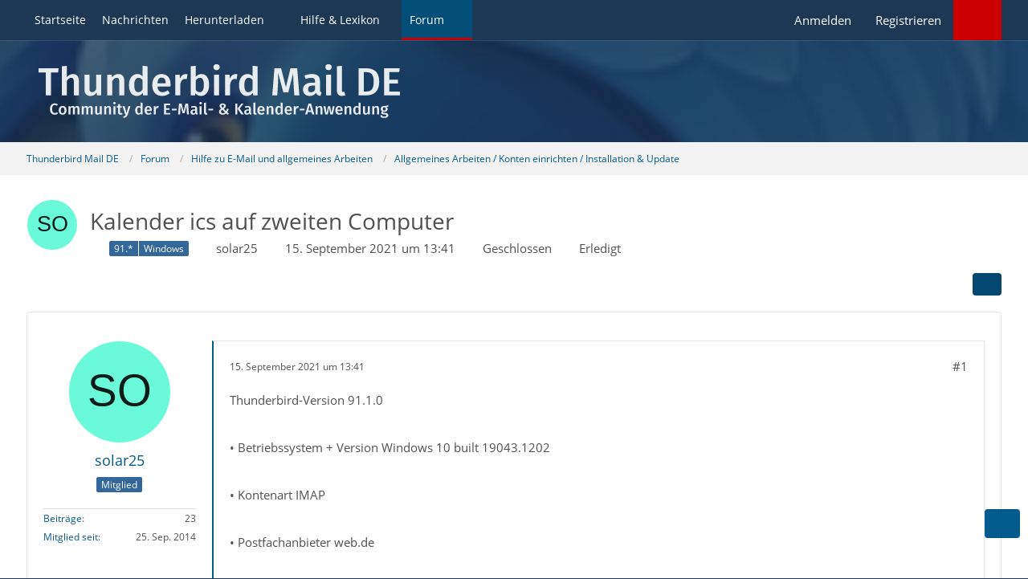

--- FILE ---
content_type: text/html; charset=UTF-8
request_url: https://www.thunderbird-mail.de/forum/thread/87910-kalender-ics-auf-zweiten-computer/?postID=483637
body_size: 18087
content:









<!DOCTYPE html>
<html
	dir="ltr"
	lang="de"
	data-color-scheme="system"
>

<head>
	<meta charset="utf-8">
		
	<title>Kalender ics auf zweiten Computer  - Allgemeines Arbeiten / Konten einrichten / Installation &amp; Update - Thunderbird Mail DE</title>
	
	<meta name="viewport" content="width=device-width, initial-scale=1">
<meta name="format-detection" content="telephone=no">
<meta name="description" content="Thunderbird-Version 91.1.0


• Betriebssystem + Version   Windows 10 built 19043.1202


• Kontenart  IMAP


• Postfachanbieter web.de


• Eingesetzte Antivirensoftware defender


• Firewall (Betriebssystem-intern/Externe Software) keine


•…">
<meta property="og:site_name" content="Thunderbird Mail DE">
<meta property="og:title" content="Kalender ics auf zweiten Computer - Thunderbird Mail DE">
<meta property="og:url" content="https://www.thunderbird-mail.de/forum/thread/87910-kalender-ics-auf-zweiten-computer/">
<meta property="og:type" content="article">
<meta property="og:description" content="Thunderbird-Version 91.1.0


• Betriebssystem + Version   Windows 10 built 19043.1202


• Kontenart  IMAP


• Postfachanbieter web.de


• Eingesetzte Antivirensoftware defender


• Firewall (Betriebssystem-intern/Externe Software) keine


•…">

<!-- Stylesheets -->
<link rel="stylesheet" type="text/css" href="https://www.thunderbird-mail.de/style/style-26.css?m=1765135190"><link rel="preload" href="https://www.thunderbird-mail.de/font/families/Open%20Sans/OpenSans-Regular.woff2?v=1614334343" as="font" crossorigin><style>

/****** Threadstarter ******/

.badge_threadstart {
    background-color:var(--wcfButtonPrimaryBackground)!important;
}

/****** Posts ******/

.badge_post:before {
    content: "\f023";
	font-family: FontAwesome;
	font-style: normal;
	font-weight: normal;
	text-decoration: inherit;
	padding-right:5px;
}
.badge_post {
    background-color:#008000!important;
}
.badge_post1:before {
    content: "\f023";
	font-family: FontAwesome;
	font-style: normal;
	font-weight: normal;
	text-decoration: inherit;
	padding-right:5px;
}
.badge_post1 {
    background-color:#008000!important;
}
.badge_post2:before {
    content: "\f023";
	font-family: FontAwesome;
	font-style: normal;
	font-weight: normal;
	text-decoration: inherit;
	padding-right:5px;
}
.badge_post2 {
    background-color:#008000!important;
}
.badge_post3:before {
    content: "\f023";
	font-family: FontAwesome;
	font-style: normal;
	font-weight: normal;
	text-decoration: inherit;
	padding-right:5px;
}
.badge_post3 {
    background-color:#008000!important;
}
.badge_post4:before {
    content: "\f023";
	font-family: FontAwesome;
	font-style: normal;
	font-weight: normal;
	text-decoration: inherit;
	padding-right:5px;
}
.badge_post4 {
    background-color:#008000!important;
}

/****** Conversations ******/

.badge_conver:before {
    content: "\f086";
	font-family: FontAwesome;
	font-style: normal;
	font-weight: normal;
	text-decoration: inherit;
	padding-right:5px;
}
.badge_conver {
    background-color:#008000!important;
}
/****** Threads ******/

.badge_thread:before {
    content: "\f023";
	font-family: FontAwesome;
	font-style: normal;
	font-weight: normal;
	text-decoration: inherit;
	padding-right:5px;
}
.badge_thread {
    background-color:#008000!important;
}
.badge_thread1:before {
    content: "\f023";
	font-family: FontAwesome;
	font-style: normal;
	font-weight: normal;
	text-decoration: inherit;
	padding-right:5px;
}
.badge_thread1 {
    background-color:#008000!important;
}
.badge_thread2:before {
    content: "\f023";
	font-family: FontAwesome;
	font-style: normal;
	font-weight: normal;
	text-decoration: inherit;
	padding-right:5px;
}
.badge_thread2 {
    background-color:#008000!important;
}
.badge_thread3:before {
    content: "\f023";
	font-family: FontAwesome;
	font-style: normal;
	font-weight: normal;
	text-decoration: inherit;
	padding-right:5px;
}
.badge_thread3 {
    background-color:#008000!important;
}
.badge_thread4:before {
    content: "\f023";
	font-family: FontAwesome;
	font-style: normal;
	font-weight: normal;
	text-decoration: inherit;
	padding-right:5px;
}
.badge_thread4 {
    background-color:#008000!important;
}

/****** Privates ******/

.badge_private:before {
    content: "\f023";
	font-family: FontAwesome;
	font-style: normal;
	font-weight: normal;
	text-decoration: inherit;
	padding-right:5px;
}
.badge_private {
   background-color:#008000!important;
}
.badge_private1:before {
    content: "\f023";
	font-family: FontAwesome;
	font-style: normal;
	font-weight: normal;
	text-decoration: inherit;
	padding-right:5px;
}
.badge_private1 {
   background-color:#008000!important;
}
.badge_private2:before {
    content: "\f023";
	font-family: FontAwesome;
	font-style: normal;
	font-weight: normal;
	text-decoration: inherit;
	padding-right:5px;
}
.badge_private2 {
   background-color:#008000!important;
}
.badge_private3:before {
    content: "\f023";
	font-family: FontAwesome;
	font-style: normal;
	font-weight: normal;
	text-decoration: inherit;
	padding-right:5px;
}
.badge_private3 {
   background-color:#008000!important;
}
.badge_private4:before {
    content: "\f023";
	font-family: FontAwesome;
	font-style: normal;
	font-weight: normal;
	text-decoration: inherit;
	padding-right:5px;
}
.badge_private4 {
   background-color:#008000!important;
}

</style>

<meta name="timezone" content="Europe/Berlin">


<script data-cfasync="false">
	var WCF_PATH = 'https://www.thunderbird-mail.de/';
	var WSC_API_URL = 'https://www.thunderbird-mail.de/';
	var WSC_RPC_API_URL = 'https://www.thunderbird-mail.de/api/rpc/';
	
	var LANGUAGE_ID = 1;
	var LANGUAGE_USE_INFORMAL_VARIANT = false;
	var TIME_NOW = 1768512180;
	var LAST_UPDATE_TIME = 1765135189;
	var ENABLE_DEBUG_MODE = false;
	var ENABLE_PRODUCTION_DEBUG_MODE = false;
	var ENABLE_DEVELOPER_TOOLS = false;
	var PAGE_TITLE = 'Thunderbird Mail DE';
	
	var REACTION_TYPES = {"2":{"title":"Danke","renderedIcon":"<img\n\tsrc=\"https:\/\/www.thunderbird-mail.de\/images\/reaction\/thanks.svg\"\n\talt=\"Danke\"\n\tclass=\"reactionType\"\n\tdata-reaction-type-id=\"2\"\n>","iconPath":"https:\/\/www.thunderbird-mail.de\/images\/reaction\/thanks.svg","showOrder":1,"reactionTypeID":2,"isAssignable":1},"1":{"title":"Gef\u00e4llt mir","renderedIcon":"<img\n\tsrc=\"https:\/\/www.thunderbird-mail.de\/images\/reaction\/1-thumbsUp.svg\"\n\talt=\"Gef\u00e4llt mir\"\n\tclass=\"reactionType\"\n\tdata-reaction-type-id=\"1\"\n>","iconPath":"https:\/\/www.thunderbird-mail.de\/images\/reaction\/1-thumbsUp.svg","showOrder":2,"reactionTypeID":1,"isAssignable":1}};
	
	
		{
		const colorScheme = matchMedia("(prefers-color-scheme: dark)").matches ? "dark" : "light";
		document.documentElement.dataset.colorScheme = colorScheme;
	}
	</script>

<script data-cfasync="false" src="https://www.thunderbird-mail.de/js/WoltLabSuite/WebComponent.min.js?v=1765135189"></script>
<script data-cfasync="false" src="https://www.thunderbird-mail.de/js/preload/de.preload.js?v=1765135189"></script>

<script data-cfasync="false" src="https://www.thunderbird-mail.de/js/WoltLabSuite.Core.tiny.min.js?v=1765135189"></script>
<script data-cfasync="false">
requirejs.config({
	baseUrl: 'https://www.thunderbird-mail.de/js',
	urlArgs: 't=1765135189'
	
});

window.addEventListener('pageshow', function(event) {
	if (event.persisted) {
		window.location.reload();
	}
});

</script>











    
<script data-cfasync="false" src="https://www.thunderbird-mail.de/js/WoltLabSuite.Forum.tiny.min.js?v=1765135189"></script>


<noscript>
	<style>
		.jsOnly {
			display: none !important;
		}
		
		.noJsOnly {
			display: block !important;
		}
	</style>
</noscript>



	
	
	<script type="application/ld+json">
{
"@context": "http://schema.org",
"@type": "WebSite",
"url": "https:\/\/www.thunderbird-mail.de\/startseite\/",
"potentialAction": {
"@type": "SearchAction",
"target": "https:\/\/www.thunderbird-mail.de\/search\/?q={search_term_string}",
"query-input": "required name=search_term_string"
}
}
</script>
<link rel="apple-touch-icon" sizes="180x180" href="https://www.thunderbird-mail.de/images/style-26/apple-touch-icon.png">
<link rel="manifest" href="https://www.thunderbird-mail.de/images/style-26/manifest-1.json">
<link rel="icon" type="image/png" sizes="48x48" href="https://www.thunderbird-mail.de/images/style-26/favicon-48x48.png">
<meta name="msapplication-config" content="https://www.thunderbird-mail.de/images/style-26/browserconfig.xml">
<meta name="theme-color" content="#1c3854">
<script>
	{
		document.querySelector('meta[name="theme-color"]').content = window.getComputedStyle(document.documentElement).getPropertyValue("--wcfPageThemeColor");
	}
</script>

	
			<link rel="canonical" href="https://www.thunderbird-mail.de/forum/thread/87910-kalender-ics-auf-zweiten-computer/">
		
						<link rel="next" href="https://www.thunderbird-mail.de/forum/thread/87910-kalender-ics-auf-zweiten-computer/?pageNo=2">
		
			<script type="application/ld+json">
			{
				"@context": "http://schema.org",
				"@type": "Question",
				"name": "Kalender ics auf zweiten Computer",
				"upvoteCount": "0",
				"text": "Thunderbird-Version 91.1.0\n\n\n\u2022 Betriebssystem + Version   Windows 10 built 19043.1202\n\n\n\u2022 Kontenart  IMAP\n\n\n\u2022 Postfachanbieter web.de\n\n\n\u2022 Eingesetzte Antivirensoftware defender\n\n\n\u2022 Firewall (Betriebssystem-intern\/Externe Software) keine\n\n\n\u2022 Router-Modellbezeichnung (bei Sende-Problemen) fritzbox\n\n\n\nAuf meinem Desktop und auf meinen Laptop ist die neuste Version von Thunderbird eingerichtet.\n\nBeide Versionen funktionieren einwandfrei.\n\nUm die Daten vom Kalender .ics nutzen zu k\u00f6nnen habe ich die entsprechende Datei auf meinen Laptop\n\nexportiert, um diese dann zu importieren.\n\nAber hier scheiterte mein Vorhaben, weil ein Import nicht m\u00f6glich ist; leider  keine Fehlermeldung.\n\nGibt hierzu ein paar Tip(p)s.\n\nVielen Dank im Voraus.\n\nEdit: Da der Folgebeitrag nur aus einer Formulierung besteht, die oben schon enthalten ist, habe ich ihn gel\u00f6scht.  graba, Gl.-Mod.",
				"datePublished": "2021-09-15T13:41:30+02:00",
				"author": {
					"@type": "Person",
					"name": "solar25"											,"url": "https:\/\/www.thunderbird-mail.de\/user\/65478-solar25\/"									},
				"answerCount": "30"			}
		</script>
		</head>

<body id="tpl_wbb_thread"
	itemscope itemtype="http://schema.org/WebPage" itemid="https://www.thunderbird-mail.de/forum/thread/87910-kalender-ics-auf-zweiten-computer/"	data-template="thread" data-application="wbb" data-page-id="46" data-page-identifier="com.woltlab.wbb.Thread"	data-board-id="31" data-thread-id="87910"	class="">

<span id="top"></span>

<div id="pageContainer" class="pageContainer">
	
	
	<div id="pageHeaderContainer" class="pageHeaderContainer">
	<header id="pageHeader" class="pageHeader">
		<div id="pageHeaderPanel" class="pageHeaderPanel">
			<div class="layoutBoundary">
				<div class="box mainMenu" data-box-identifier="com.woltlab.wcf.MainMenu">
			
		
	<div class="boxContent">
		<nav aria-label="Hauptmenü">
	<ol class="boxMenu">
		
		
					<li class="" data-identifier="com.woltlab.wcf.generic55">
				<a href="https://www.thunderbird-mail.de/startseite/" class="boxMenuLink">
					<span class="boxMenuLinkTitle">Startseite</span>
														</a>
				
				</li>				
									<li class="" data-identifier="com.woltlab.wcf.ArticleList">
				<a href="https://www.thunderbird-mail.de/article-list/" class="boxMenuLink">
					<span class="boxMenuLinkTitle">Nachrichten</span>
														</a>
				
				</li>				
									<li class=" boxMenuHasChildren" data-identifier="com.woltlab.wcf.generic54">
				<a href="https://www.thunderbird-mail.de/herunterladen/" class="boxMenuLink">
					<span class="boxMenuLinkTitle">Herunterladen</span>
																<fa-icon size="16" name="caret-down" solid></fa-icon>
									</a>
				
				<ol class="boxMenuDepth1">				
									<li class="" data-identifier="com.woltlab.wcf.generic69">
				<a href="https://www.thunderbird-mail.de/herunterladen/thunderbird-release/" class="boxMenuLink">
					<span class="boxMenuLinkTitle">Thunderbird Release-Version</span>
														</a>
				
				</li>				
									<li class="" data-identifier="com.woltlab.wcf.generic72">
				<a href="https://www.thunderbird-mail.de/herunterladen/thunderbird-esr140/" class="boxMenuLink">
					<span class="boxMenuLinkTitle">Thunderbird 140 ESR</span>
														</a>
				
				</li>				
									<li class="" data-identifier="com.woltlab.wcf.generic68">
				<a href="https://www.thunderbird-mail.de/herunterladen/thunderbird-esr128/" class="boxMenuLink">
					<span class="boxMenuLinkTitle">Thunderbird 128 ESR</span>
														</a>
				
				</li>				
									<li class="" data-identifier="e4e4feaea31dc0b85353e8c8f07ef2c9d604b0dd">
				<a href="https://www.thunderbird-mail.de/herunterladen/thunderbird-esr115/" class="boxMenuLink">
					<span class="boxMenuLinkTitle">Thunderbird 115 ESR</span>
														</a>
				
				</li>				
									<li class="" data-identifier="522c022b85efc8a0bda95efb35df08fd14361217">
				<a href="https://www.thunderbird-mail.de/herunterladen/thunderbird-beta/" class="boxMenuLink">
					<span class="boxMenuLinkTitle">Thunderbird Beta-Version</span>
														</a>
				
				</li>				
									<li class="" data-identifier="0310d2832f920e6826879a4a05c1730c02701d7c">
				<a href="https://www.thunderbird-mail.de/herunterladen/sprachpaket/" class="boxMenuLink">
					<span class="boxMenuLinkTitle">Sprachpaket (Benutzeroberfläche)</span>
														</a>
				
				</li>				
									<li class="" data-identifier="34213fb2ab1ece62b5a5065bfda7cdbc12ab2e19">
				<a href="https://www.thunderbird-mail.de/herunterladen/woerterbuecher/" class="boxMenuLink">
					<span class="boxMenuLinkTitle">Wörterbücher (Rechtschreibprüfung)</span>
														</a>
				
				</li>				
									</ol></li>									<li class=" boxMenuHasChildren" data-identifier="com.viecode.lexicon.Lexicon">
				<a href="https://www.thunderbird-mail.de/lexicon/" class="boxMenuLink">
					<span class="boxMenuLinkTitle">Hilfe &amp; Lexikon</span>
																<fa-icon size="16" name="caret-down" solid></fa-icon>
									</a>
				
				<ol class="boxMenuDepth1">				
									<li class="" data-identifier="com.woltlab.wcf.generic29">
				<a href="/lexicon/lexicon/12-anleitungen-zu-thunderbird/" class="boxMenuLink">
					<span class="boxMenuLinkTitle">Anleitungen zu Thunderbird</span>
														</a>
				
				</li>				
									<li class="" data-identifier="com.woltlab.wcf.generic30">
				<a href="/lexicon/lexicon/11-fragen-antworten-faq-zu-thunderbird/" class="boxMenuLink">
					<span class="boxMenuLinkTitle">Fragen &amp; Antworten (FAQ) zu Thunderbird</span>
														</a>
				
				</li>				
									<li class="" data-identifier="com.woltlab.wcf.generic28">
				<a href="/lexicon/lexicon/54-hilfe-zu-dieser-webseite/" class="boxMenuLink">
					<span class="boxMenuLinkTitle">Hilfe zu dieser Webseite</span>
														</a>
				
				</li>				
									</ol></li>									<li class="active boxMenuHasChildren" data-identifier="com.woltlab.wbb.BoardList">
				<a href="https://www.thunderbird-mail.de/forum/" class="boxMenuLink" aria-current="page">
					<span class="boxMenuLinkTitle">Forum</span>
																<fa-icon size="16" name="caret-down" solid></fa-icon>
									</a>
				
				<ol class="boxMenuDepth1">				
									<li class="" data-identifier="com.woltlab.wbb.UnresolvedThreadList">
				<a href="https://www.thunderbird-mail.de/forum/unresolved-thread-list/" class="boxMenuLink">
					<span class="boxMenuLinkTitle">Unerledigte Themen</span>
														</a>
				
				</li>				
									<li class="" data-identifier="com.woltlab.wcf.generic22">
				<a href="https://www.thunderbird-mail.de/forum/letzte-beitraege/" class="boxMenuLink">
					<span class="boxMenuLinkTitle">Letzte Beiträge</span>
														</a>
				
				</li>				
									<li class="" data-identifier="com.uz.wbb.twentyfourThreads">
				<a href="https://www.thunderbird-mail.de/forum/twentyfour-thread-list/" class="boxMenuLink">
					<span class="boxMenuLinkTitle">Themen der letzten 24 Stunden</span>
														</a>
				
				</li>				
									</ol></li>								
		
	</ol>
</nav>	</div>
</div><button type="button" class="pageHeaderMenuMobile" aria-expanded="false" aria-label="Menü">
	<span class="pageHeaderMenuMobileInactive">
		<fa-icon size="32" name="bars"></fa-icon>
	</span>
	<span class="pageHeaderMenuMobileActive">
		<fa-icon size="32" name="xmark"></fa-icon>
	</span>
</button>

<!-- TMDE Anfang -->
<script>
const mainMenuList = document.querySelector("#pageHeaderPanel ol");
const listItems = mainMenuList.children;
for (const listItem of listItems) {
    let icon = undefined;
    switch (listItem.dataset.identifier) {
        case 'com.woltlab.wcf.generic55':
            icon = document.createElement("fa-icon");
            icon.setIcon("house", true);
            break;
        case 'com.woltlab.wcf.ArticleList':
            icon = document.createElement("fa-icon");
            icon.setIcon("newspaper", true);
            break;
        case 'com.woltlab.wcf.generic54':
            icon = document.createElement("fa-icon");
            icon.setIcon("download", true);
            break;
		case 'com.viecode.lexicon.Lexicon': // Ressourcen
            icon = document.createElement("fa-icon");
            icon.setIcon("info", true);
            break;
		case 'com.woltlab.wbb.BoardList':
            icon = document.createElement("fa-icon");
            icon.setIcon("comments", true);
            break;
        case 'com.woltlab.wcf.MembersList':
            icon = document.createElement("fa-icon");
            icon.setIcon("users", true);
            break;
    }
    if (icon != undefined) {
        icon.size = 16;
        const linkChild = listItem.querySelector("a");
        linkChild.prepend(icon);
    }
}
</script>
<!-- TMDE Ende -->

				<nav id="topMenu" class="userPanel">
	<ul class="userPanelItems">
									<li id="pageLanguageContainer">
					
				</li>
						<li id="userLogin">
				<a
					class="loginLink"
					href="https://www.thunderbird-mail.de/login/?url=https%3A%2F%2Fwww.thunderbird-mail.de%2Fforum%2Fthread%2F87910-kalender-ics-auf-zweiten-computer%2F%3FpostID%3D483637"
					rel="nofollow"
				>Anmelden</a>
			</li>
							<li id="userRegistration">
					<a
						class="registrationLink"
						href="https://www.thunderbird-mail.de/register/"
						rel="nofollow"
					>Registrieren</a>
				</li>
							
								
			﻿				
		<!-- page search -->
		<li>
			<a href="https://www.thunderbird-mail.de/search/" id="userPanelSearchButton" class="jsTooltip" title="Suche"><fa-icon size="32" name="magnifying-glass"></fa-icon> <span>Suche</span></a>
		</li>
	</ul>
</nav>
	<a
		href="https://www.thunderbird-mail.de/login/?url=https%3A%2F%2Fwww.thunderbird-mail.de%2Fforum%2Fthread%2F87910-kalender-ics-auf-zweiten-computer%2F%3FpostID%3D483637"
		class="userPanelLoginLink jsTooltip"
		title="Anmelden"
		rel="nofollow"
	>
		<fa-icon size="32" name="arrow-right-to-bracket"></fa-icon>
	</a>
			</div>
		</div>
		
		<div id="pageHeaderFacade" class="pageHeaderFacade">
			<div class="layoutBoundary">
				<div id="pageHeaderLogo" class="pageHeaderLogo">
		
	<a href="https://www.thunderbird-mail.de/startseite/" aria-label="Thunderbird Mail DE">
		<img src="https://www.thunderbird-mail.de/images/style-26/pageLogo-4b66450a.svg" alt="" class="pageHeaderLogoLarge" loading="eager">
		<img src="https://www.thunderbird-mail.de/images/style-26/pageLogoMobile-4e189e5c.svg" alt="" class="pageHeaderLogoSmall" loading="eager">
		
		
	</a>
</div>
				
					

					
		
			
	
<button type="button" id="pageHeaderSearchMobile" class="pageHeaderSearchMobile" aria-expanded="false" aria-label="Suche">
	<fa-icon size="32" name="magnifying-glass"></fa-icon>
</button>

<div id="pageHeaderSearch" class="pageHeaderSearch">
	<form method="post" action="https://www.thunderbird-mail.de/search/">
		<div id="pageHeaderSearchInputContainer" class="pageHeaderSearchInputContainer">
			<div class="pageHeaderSearchType dropdown">
				<a href="#" class="button dropdownToggle" id="pageHeaderSearchTypeSelect">
					<span class="pageHeaderSearchTypeLabel">Dieses Thema</span>
					<fa-icon size="16" name="caret-down" solid></fa-icon>
				</a>
				<ul class="dropdownMenu">
					<li><a href="#" data-extended-link="https://www.thunderbird-mail.de/search/?extended=1" data-object-type="everywhere">Alles</a></li>
					<li class="dropdownDivider"></li>
					
											<li><a href="#" data-extended-link="https://www.thunderbird-mail.de/search/?extended=1&amp;type=com.woltlab.wbb.post" data-object-type="com.woltlab.wbb.post" data-parameters='{ "threadID": 87910 }'>Dieses Thema</a></li>		<li><a href="#" data-extended-link="https://www.thunderbird-mail.de/search/?extended=1&amp;type=com.woltlab.wbb.post" data-object-type="com.woltlab.wbb.post" data-parameters='{ "boardID": 31 }'>Dieses Forum</a></li>
						
						<li class="dropdownDivider"></li>
					
					
																													<li><a href="#" data-extended-link="https://www.thunderbird-mail.de/search/?type=com.woltlab.wbb.post&amp;extended=1" data-object-type="com.woltlab.wbb.post">Forum</a></li>
																								<li><a href="#" data-extended-link="https://www.thunderbird-mail.de/search/?type=com.viecode.lexicon.entry&amp;extended=1" data-object-type="com.viecode.lexicon.entry">Lexikon</a></li>
																								<li><a href="#" data-extended-link="https://www.thunderbird-mail.de/search/?type=com.woltlab.wcf.article&amp;extended=1" data-object-type="com.woltlab.wcf.article">Artikel</a></li>
																								<li><a href="#" data-extended-link="https://www.thunderbird-mail.de/search/?type=com.woltlab.wcf.page&amp;extended=1" data-object-type="com.woltlab.wcf.page">Seiten</a></li>
																
					<li class="dropdownDivider"></li>
					<li><a class="pageHeaderSearchExtendedLink" href="https://www.thunderbird-mail.de/search/?extended=1">Erweiterte Suche</a></li>
				</ul>
			</div>
			
			<input type="search" name="q" id="pageHeaderSearchInput" class="pageHeaderSearchInput" placeholder="Suchbegriff eingeben" autocomplete="off" value="">
			
			<button type="submit" class="pageHeaderSearchInputButton button" title="Suche">
				<fa-icon size="16" name="magnifying-glass"></fa-icon>
			</button>
			
			<div id="pageHeaderSearchParameters"></div>
			
					</div>
	</form>
</div>

	
			</div>
		</div>
	</header>
	
	
</div>
	
	
	
	
	
	<div class="pageNavigation">
	<div class="layoutBoundary">
			<nav class="breadcrumbs" aria-label="Verlaufsnavigation">
		<ol class="breadcrumbs__list" itemprop="breadcrumb" itemscope itemtype="http://schema.org/BreadcrumbList">
			<li class="breadcrumbs__item" title="Thunderbird Mail DE" itemprop="itemListElement" itemscope itemtype="http://schema.org/ListItem">
							<a class="breadcrumbs__link" href="https://www.thunderbird-mail.de/startseite/" itemprop="item">
																<span class="breadcrumbs__title" itemprop="name">Thunderbird Mail DE</span>
							</a>
															<meta itemprop="position" content="1">
																					</li>
														
											<li class="breadcrumbs__item" title="Forum" itemprop="itemListElement" itemscope itemtype="http://schema.org/ListItem">
							<a class="breadcrumbs__link" href="https://www.thunderbird-mail.de/forum/" itemprop="item">
																<span class="breadcrumbs__title" itemprop="name">Forum</span>
							</a>
															<meta itemprop="position" content="2">
																					</li>
														
											<li class="breadcrumbs__item" title="Hilfe zu E-Mail und allgemeines Arbeiten" itemprop="itemListElement" itemscope itemtype="http://schema.org/ListItem">
							<a class="breadcrumbs__link" href="https://www.thunderbird-mail.de/forum/board/36-hilfe-zu-e-mail-und-allgemeines-arbeiten/" itemprop="item">
																<span class="breadcrumbs__title" itemprop="name">Hilfe zu E-Mail und allgemeines Arbeiten</span>
							</a>
															<meta itemprop="position" content="3">
																					</li>
														
											<li class="breadcrumbs__item" title="Allgemeines Arbeiten / Konten einrichten / Installation &amp; Update" itemprop="itemListElement" itemscope itemtype="http://schema.org/ListItem">
							<a class="breadcrumbs__link" href="https://www.thunderbird-mail.de/forum/board/31-allgemeines-arbeiten-konten-einrichten-installation-update/" itemprop="item">
																	<span class="breadcrumbs__parent_indicator">
										<fa-icon size="16" name="arrow-left-long"></fa-icon>
									</span>
																<span class="breadcrumbs__title" itemprop="name">Allgemeines Arbeiten / Konten einrichten / Installation &amp; Update</span>
							</a>
															<meta itemprop="position" content="4">
																					</li>
		</ol>
	</nav>
	</div>
</div>
	
	
	
	<section id="main" class="main" role="main" 	itemprop="mainEntity" itemscope itemtype="http://schema.org/DiscussionForumPosting"
	itemid="https://www.thunderbird-mail.de/forum/thread/87910-kalender-ics-auf-zweiten-computer/#post483635"
>
		<div class="layoutBoundary">
			

						
			<div id="content" class="content content--sidebar-right">
								
																
	<!-- tmde Anfang -->
	<header class="contentHeader messageGroupContentHeader wbbThread" data-thread-id="87910" data-is-sticky="0" data-is-announcement="0" data-is-done="1" data-can-mark-as-done="0" data-is-link="0">
	<!-- tmde Ende -->
	
		<div class="contentHeaderIcon">
			<img src="[data-uri]" width="64" height="64" alt="" class="userAvatarImage">
															
		</div>

		<div class="contentHeaderTitle">
			<h1 class="contentTitle" itemprop="name headline">Kalender ics auf zweiten Computer</h1>
			<ul class="inlineList contentHeaderMetaData">
				

									<li>
						<fa-icon size="16" name="tags"></fa-icon>
						<ul class="labelList">
							<li><span class="badge label blue">91.*</span></li>
																	<li><span class="badge label blue">Windows</span></li>
						</ul>
					</li>
				

									<li>
						<fa-icon size="16" name="user"></fa-icon>
						<a href="https://www.thunderbird-mail.de/user/65478-solar25/" data-object-id="65478" class="userLink">solar25</a>					</li>
				
				<li>
					<fa-icon size="16" name="clock"></fa-icon>
					<a href="https://www.thunderbird-mail.de/forum/thread/87910-kalender-ics-auf-zweiten-computer/"><woltlab-core-date-time date="2021-09-15T11:41:30+00:00">15. September 2021 um 13:41</woltlab-core-date-time></a>
				</li>

									<li>
						<span class="jsIconClosed">
							<fa-icon size="16" name="lock"></fa-icon>
						</span>
						Geschlossen
					</li>
				
									<li class="jsMarkAsDone" data-thread-id="87910">
													<fa-icon size="16" name="square-check"></fa-icon>
							<span>Erledigt</span>
											</li>
				
				
			</ul>

			<meta itemprop="url" content="https://www.thunderbird-mail.de/forum/thread/87910-kalender-ics-auf-zweiten-computer/">
			<meta itemprop="commentCount" content="30">
					</div>

		
	</header>
													
				
				
				
				
				

				




	<div class="contentInteraction">
					<div class="contentInteractionPagination paginationTop">
				<woltlab-core-pagination page="1" count="2" url="https://www.thunderbird-mail.de/forum/thread/87910-kalender-ics-auf-zweiten-computer/"></woltlab-core-pagination>			</div>
		
					<div class="contentInteractionButtonContainer">
				
									 <div class="contentInteractionShareButton">
						<button type="button" class="button small wsShareButton jsTooltip" title="Teilen" data-link="https://www.thunderbird-mail.de/forum/thread/87910-kalender-ics-auf-zweiten-computer/" data-link-title="Kalender ics auf zweiten Computer" data-bbcode="[thread]87910[/thread]">
		<fa-icon size="16" name="share-nodes"></fa-icon>
	</button>					</div>
				
							</div>
			</div>


	<div class="section">
		<ul
			class="wbbThreadPostList messageList jsClipboardContainer"
			data-is-last-page="false"
			data-last-post-time="1632140876"
			data-page-no="1"
			data-type="com.woltlab.wbb.post"
		>
							



			
		
		
		
	
	
			<li
			id="post483635"
			class="
				anchorFixedHeader
				messageGroupStarter											"
		>
			<article class="wbbPost message messageSidebarOrientationLeft jsClipboardObject jsMessage userOnlineGroupMarking10"
				data-post-id="483635" data-can-edit="0" data-can-edit-inline="0"
				data-is-closed="0" data-is-deleted="0" data-is-disabled="0"
								data-object-id="483635" data-object-type="com.woltlab.wbb.likeablePost" data-user-id="65478"											>
				<meta itemprop="datePublished" content="2021-09-15T13:41:30+02:00">
									<meta itemprop="dateModified" content="2021-09-15T13:45:27+02:00">
													 
	
<aside role="presentation" class="messageSidebar member" itemprop="author" itemscope itemtype="http://schema.org/Person">
	<div class="messageAuthor">
		
		
								
							<div class="userAvatar">
					<a href="https://www.thunderbird-mail.de/user/65478-solar25/" aria-hidden="true" tabindex="-1"><img src="[data-uri]" width="128" height="128" alt="" class="userAvatarImage"></a>					
									</div>
						
			<div class="messageAuthorContainer">
				<a href="https://www.thunderbird-mail.de/user/65478-solar25/" class="username userLink" data-object-id="65478" itemprop="url">
					<span itemprop="name">solar25</span>
				</a>
														
					
							</div>
			
												<div class="userTitle">
						<span class="badge userTitleBadge blue">Mitglied</span>
					</div>
				
				
							
						</div>
	
			
		
									<div class="userCredits">
					<dl class="plain dataList">
						<dt><a href="https://www.thunderbird-mail.de/forum/user-post-list/65478-solar25/" title="Beiträge von solar25" class="jsTooltip">Beiträge</a></dt>
	<dd>23</dd>
		
	
							<dt><a href="https://www.thunderbird-mail.de/user/65478-solar25/" class="jsTooltip" title="Mitglied seit">Mitglied seit</a></dt>			
							<dd>25. Sep. 2014</dd>
					</dl>
				</div>
			
				
		
	</aside>
				
				<div class="messageContent">
					<header class="messageHeader">
						<div class="messageHeaderBox">
							<ul class="messageHeaderMetaData">
								<li><a href="https://www.thunderbird-mail.de/forum/thread/87910-kalender-ics-auf-zweiten-computer/?postID=483635#post483635" rel="nofollow" class="permalink messagePublicationTime"><woltlab-core-date-time date="2021-09-15T11:41:30+00:00">15. September 2021 um 13:41</woltlab-core-date-time></a></li>
								
															</ul>
							
							<ul class="messageStatus">
																																																
								
							</ul>
						</div>
						
						<ul class="messageQuickOptions">
															
														
															<li>
									<a href="https://www.thunderbird-mail.de/forum/thread/87910-kalender-ics-auf-zweiten-computer/?postID=483635#post483635" rel="nofollow" class="jsTooltip wsShareButton" title="Teilen" data-link-title="Kalender ics auf zweiten Computer">#1</a>
								</li>
														
														
							
						</ul>
						
						
					</header>
					
					<div class="messageBody">
												
													
												
						
						
						<div class="messageText" itemprop="text">
														
							<p>Thunderbird-Version 91.1.0</p><p><br>• Betriebssystem + Version   Windows 10 built 19043.1202</p><p><br>• Kontenart  IMAP</p><p><br>• Postfachanbieter web.de</p><p><br>• Eingesetzte Antivirensoftware defender</p><p><br>• Firewall (Betriebssystem-intern/Externe Software) keine</p><p><br>• Router-Modellbezeichnung (bei Sende-Problemen) fritzbox</p><p><br></p><p>Auf meinem Desktop und auf meinen Laptop ist die neuste Version von Thunderbird eingerichtet.</p><p>Beide Versionen funktionieren einwandfrei.</p><p>Um die Daten vom Kalender .ics nutzen zu können habe ich die entsprechende Datei auf meinen Laptop</p><p>exportiert, um diese dann zu importieren.</p><p>Aber hier scheiterte mein Vorhaben, weil ein Import nicht möglich ist; leider  keine Fehlermeldung.</p><p>Gibt hierzu ein paar Tip(p)s.</p><p>Vielen Dank im Voraus.</p><p><strong>Edit: Da der Folgebeitrag nur aus einer Formulierung besteht, die oben schon enthalten ist, habe ich ihn gelöscht.  <em>graba</em>, Gl.-Mod.</strong></p>						</div>
						
						
					</div>
					
					<footer class="messageFooter">
												
												
						
						
						<div class="messageFooterNotes">
															<p class="messageFooterNote wbbPostEditNote">Einmal editiert, zuletzt von <a href="https://www.thunderbird-mail.de/user/16961-graba/" class="userLink" data-object-id="16961">graba</a> (<woltlab-core-date-time date="2021-09-15T11:45:27+00:00">15. September 2021 um 13:45</woltlab-core-date-time>)</p>
														
														
														
														
							
						</div>
						
						<div class="messageFooterGroup">
							
																					
							<ul class="messageFooterButtonsExtra buttonList smallButtons jsMobileNavigationExtra">
																																								
							</ul>
							
							<ul class="messageFooterButtons buttonList smallButtons jsMobileNavigation">
																																								
							</ul>
						</div>

						
					</footer>
				</div>
			</article>
		</li>
		
	
	
		
		
				
		
		
		
	
	
			<li
			id="post483637"
			class="
				anchorFixedHeader
															"
		>
			<article class="wbbPost message messageSidebarOrientationLeft jsClipboardObject jsMessage userOnlineGroupMarking5"
				data-post-id="483637" data-can-edit="0" data-can-edit-inline="0"
				data-is-closed="0" data-is-deleted="0" data-is-disabled="0"
								data-object-id="483637" data-object-type="com.woltlab.wbb.likeablePost" data-user-id="13490"													itemprop="comment"
					itemscope itemtype="http://schema.org/Comment"
					itemid="https://www.thunderbird-mail.de/forum/thread/87910-kalender-ics-auf-zweiten-computer/?postID=483637#post483637"
							>
				<meta itemprop="datePublished" content="2021-09-15T13:59:24+02:00">
													<meta itemprop="url" content="https://www.thunderbird-mail.de/forum/thread/87910-kalender-ics-auf-zweiten-computer/?postID=483637#post483637">
								
<aside role="presentation" class="messageSidebar member" itemprop="author" itemscope itemtype="http://schema.org/Person">
	<div class="messageAuthor">
		
		
								
							<div class="userAvatar">
					<a href="https://www.thunderbird-mail.de/user/13490-edvoldi/" aria-hidden="true" tabindex="-1"><img src="https://www.thunderbird-mail.de/images/avatars/20/34-207baf9aeea1cb50819b3d84a23c53b44297cc21.webp" width="128" height="128" alt="" class="userAvatarImage" loading="lazy"></a>					
									</div>
						
			<div class="messageAuthorContainer">
				<a href="https://www.thunderbird-mail.de/user/13490-edvoldi/" class="username userLink" data-object-id="13490" itemprop="url">
					<span itemprop="name"><span style="color: #009900; font-weight: 600;">edvoldi</span></span>
				</a>
														
					
							</div>
			
												<div class="userTitle">
						<span class="badge userTitleBadge tmdeModRank">Moderator</span>
					</div>
				
				
							
						</div>
	
			
		
									<div class="userCredits">
					<dl class="plain dataList">
						<dt><a href="https://www.thunderbird-mail.de/user/13490-edvoldi/#likes" class="jsTooltip" title="Erhaltene Reaktionen von edvoldi">Reaktionen</a></dt>
								<dd>282</dd>
														
														
														
														
								<dt><a href="https://www.thunderbird-mail.de/forum/user-post-list/13490-edvoldi/" title="Beiträge von edvoldi" class="jsTooltip">Beiträge</a></dt>
	<dd>7.571</dd>
		
	
							<dt><a href="https://www.thunderbird-mail.de/user/13490-edvoldi/" class="jsTooltip" title="Mitglied seit">Mitglied seit</a></dt>			
							<dd>23. Dez. 2005</dd>
			
	<dt><a href="https://www.thunderbird-mail.de/forum/user-best-answer/13490-edvoldi/" title="Hilfreiche Antworten von „edvoldi“" class="jsTooltip">Hilfreiche Antworten</a></dt>
	<dd>32</dd>
					</dl>
				</div>
			
				
		
	</aside>
				
				<div class="messageContent">
					<header class="messageHeader">
						<div class="messageHeaderBox">
							<ul class="messageHeaderMetaData">
								<li><a href="https://www.thunderbird-mail.de/forum/thread/87910-kalender-ics-auf-zweiten-computer/?postID=483637#post483637" rel="nofollow" class="permalink messagePublicationTime"><woltlab-core-date-time date="2021-09-15T11:59:24+00:00">15. September 2021 um 13:59</woltlab-core-date-time></a></li>
								
															</ul>
							
							<ul class="messageStatus">
																																																
								
							</ul>
						</div>
						
						<ul class="messageQuickOptions">
															
														
															<li>
									<a href="https://www.thunderbird-mail.de/forum/thread/87910-kalender-ics-auf-zweiten-computer/?postID=483637#post483637" rel="nofollow" class="jsTooltip wsShareButton" title="Teilen" data-link-title="Kalender ics auf zweiten Computer">#2</a>
								</li>
														
														
							
						</ul>
						
						
					</header>
					
					<div class="messageBody">
												
												
						
						
						<div class="messageText" itemprop="text">
														
							<p>Hallo <a href="https://www.thunderbird-mail.de/user/65478-solar25/">solar25</a>,</p><p>wie hast Du den die Kalender exportiert?<br>Warum benutzt Du den nicht den Kalender von WEB.de, die kann man abonnieren und so hat man immer auf beiden PC die aktuellen Daten.</p><p><br></p><p>Gruß</p><p><strong>EDV-Oldie</strong></p>						</div>
						
						
					</div>
					
					<footer class="messageFooter">
												
													<div class="messageSignature">
								<div><p>WIN11 Home Version 25H2 (Build 26200.7623)</p><p>Thunderbird 140.7.0esr (64-Bit)<br>Thunderbird - Beta 148.0b1 (64-Bit)<br>Thunderbird - Daily 149.0a1 (64-Bit)</p><p>Firefox 147.0 (64-Bit)</p><p>Thunderbird-Kalender: <a href="https://www.thunderbird-mail.de/lexicon/entry/71-lightning-h%C3%A4ufig-gestellte-fragen-antworten-faq/">FAQ</a> / <a href="https://www.thunderbird-mail.de/thread/55300-erweiterungen-f%C3%BCr-lightning/">Erweiterungen für den Kalender</a> / <a href="https://www.thunderbird-mail.de/forum/thread/26033-versionsinfo-welche-erweiterungen-themes-nutzt-ihr/?postID=240455#post240455">Meine Erweiterungen</a></p><p><a href="https://www.thunderbird-mail.de/lexicon/index.php/Entry/6-Keine-Hilfe-per-Konversation-Was-bedeutet-das/"><strong>Keine Forenhilfe per Konversation!</strong></a></p></div>
							</div>
												
						
						
						<div class="messageFooterNotes">
														
														
														
														
							
						</div>
						
						<div class="messageFooterGroup">
							
																					
							<ul class="messageFooterButtonsExtra buttonList smallButtons jsMobileNavigationExtra">
																																								
							</ul>
							
							<ul class="messageFooterButtons buttonList smallButtons jsMobileNavigation">
																																								
							</ul>
						</div>

						
					</footer>
				</div>
			</article>
		</li>
		
	
	
		
		
				
		
		
		
	
	
			<li
			id="post483638"
			class="
				anchorFixedHeader
				messageGroupStarter											"
		>
			<article class="wbbPost message messageSidebarOrientationLeft jsClipboardObject jsMessage userOnlineGroupMarking10"
				data-post-id="483638" data-can-edit="0" data-can-edit-inline="0"
				data-is-closed="0" data-is-deleted="0" data-is-disabled="0"
								data-object-id="483638" data-object-type="com.woltlab.wbb.likeablePost" data-user-id="65478"													itemprop="comment"
					itemscope itemtype="http://schema.org/Comment"
					itemid="https://www.thunderbird-mail.de/forum/thread/87910-kalender-ics-auf-zweiten-computer/?postID=483638#post483638"
							>
				<meta itemprop="datePublished" content="2021-09-15T14:22:19+02:00">
													<meta itemprop="url" content="https://www.thunderbird-mail.de/forum/thread/87910-kalender-ics-auf-zweiten-computer/?postID=483638#post483638">
								
<aside role="presentation" class="messageSidebar member" itemprop="author" itemscope itemtype="http://schema.org/Person">
	<div class="messageAuthor">
		
		
								
							<div class="userAvatar">
					<a href="https://www.thunderbird-mail.de/user/65478-solar25/" aria-hidden="true" tabindex="-1"><img src="[data-uri]" width="128" height="128" alt="" class="userAvatarImage"></a>					
									</div>
						
			<div class="messageAuthorContainer">
				<a href="https://www.thunderbird-mail.de/user/65478-solar25/" class="username userLink" data-object-id="65478" itemprop="url">
					<span itemprop="name">solar25</span>
				</a>
														
					
							</div>
			
												<div class="userTitle">
						<span class="badge userTitleBadge blue">Mitglied</span>
					</div>
				
				
							
						</div>
	
			
		
									<div class="userCredits">
					<dl class="plain dataList">
						<dt><a href="https://www.thunderbird-mail.de/forum/user-post-list/65478-solar25/" title="Beiträge von solar25" class="jsTooltip">Beiträge</a></dt>
	<dd>23</dd>
		
	
							<dt><a href="https://www.thunderbird-mail.de/user/65478-solar25/" class="jsTooltip" title="Mitglied seit">Mitglied seit</a></dt>			
							<dd>25. Sep. 2014</dd>
					</dl>
				</div>
			
				
		
	</aside>
				
				<div class="messageContent">
					<header class="messageHeader">
						<div class="messageHeaderBox">
							<ul class="messageHeaderMetaData">
								<li><a href="https://www.thunderbird-mail.de/forum/thread/87910-kalender-ics-auf-zweiten-computer/?postID=483638#post483638" rel="nofollow" class="permalink messagePublicationTime"><woltlab-core-date-time date="2021-09-15T12:22:19+00:00">15. September 2021 um 14:22</woltlab-core-date-time></a></li>
								
															</ul>
							
							<ul class="messageStatus">
																																																
								
							</ul>
						</div>
						
						<ul class="messageQuickOptions">
															
														
															<li>
									<a href="https://www.thunderbird-mail.de/forum/thread/87910-kalender-ics-auf-zweiten-computer/?postID=483638#post483638" rel="nofollow" class="jsTooltip wsShareButton" title="Teilen" data-link-title="Kalender ics auf zweiten Computer">#3</a>
								</li>
														
														
							
						</ul>
						
						
					</header>
					
					<div class="messageBody">
												
												
						
						
						<div class="messageText" itemprop="text">
														
							<blockquote class="quoteBox collapsibleBbcode jsCollapsibleBbcode quoteBoxSimple">
	<div class="quoteBoxIcon">
					<fa-icon size="24" name="quote-left"></fa-icon>			</div>
	
	<div class="quoteBoxTitle">
					Zitat
			</div>
	
	<div class="quoteBoxContent">
		<p>wie hast Du den die Kalender exportiert</p>

	</div>
	
	</blockquote><p>Unter Termine und Aufgaben...Thunderbird</p><p>Privat.ics</p><p>Ich habe keinen Kalender in web.de.</p>						</div>
						
						
					</div>
					
					<footer class="messageFooter">
												
												
						
						
						<div class="messageFooterNotes">
														
														
														
														
							
						</div>
						
						<div class="messageFooterGroup">
							
																					
							<ul class="messageFooterButtonsExtra buttonList smallButtons jsMobileNavigationExtra">
																																								
							</ul>
							
							<ul class="messageFooterButtons buttonList smallButtons jsMobileNavigation">
																																								
							</ul>
						</div>

						
					</footer>
				</div>
			</article>
		</li>
		
	
	
		
		
				
		
		
		
	
	
			<li
			id="post483639"
			class="
				anchorFixedHeader
															"
		>
			<article class="wbbPost message messageSidebarOrientationLeft jsClipboardObject jsMessage userOnlineGroupMarking5"
				data-post-id="483639" data-can-edit="0" data-can-edit-inline="0"
				data-is-closed="0" data-is-deleted="0" data-is-disabled="0"
								data-object-id="483639" data-object-type="com.woltlab.wbb.likeablePost" data-user-id="13490"													itemprop="comment"
					itemscope itemtype="http://schema.org/Comment"
					itemid="https://www.thunderbird-mail.de/forum/thread/87910-kalender-ics-auf-zweiten-computer/?postID=483639#post483639"
							>
				<meta itemprop="datePublished" content="2021-09-15T14:26:10+02:00">
													<meta itemprop="url" content="https://www.thunderbird-mail.de/forum/thread/87910-kalender-ics-auf-zweiten-computer/?postID=483639#post483639">
								
<aside role="presentation" class="messageSidebar member" itemprop="author" itemscope itemtype="http://schema.org/Person">
	<div class="messageAuthor">
		
		
								
							<div class="userAvatar">
					<a href="https://www.thunderbird-mail.de/user/13490-edvoldi/" aria-hidden="true" tabindex="-1"><img src="https://www.thunderbird-mail.de/images/avatars/20/34-207baf9aeea1cb50819b3d84a23c53b44297cc21.webp" width="128" height="128" alt="" class="userAvatarImage" loading="lazy"></a>					
									</div>
						
			<div class="messageAuthorContainer">
				<a href="https://www.thunderbird-mail.de/user/13490-edvoldi/" class="username userLink" data-object-id="13490" itemprop="url">
					<span itemprop="name"><span style="color: #009900; font-weight: 600;">edvoldi</span></span>
				</a>
														
					
							</div>
			
												<div class="userTitle">
						<span class="badge userTitleBadge tmdeModRank">Moderator</span>
					</div>
				
				
							
						</div>
	
			
		
									<div class="userCredits">
					<dl class="plain dataList">
						<dt><a href="https://www.thunderbird-mail.de/user/13490-edvoldi/#likes" class="jsTooltip" title="Erhaltene Reaktionen von edvoldi">Reaktionen</a></dt>
								<dd>282</dd>
														
														
														
														
								<dt><a href="https://www.thunderbird-mail.de/forum/user-post-list/13490-edvoldi/" title="Beiträge von edvoldi" class="jsTooltip">Beiträge</a></dt>
	<dd>7.571</dd>
		
	
							<dt><a href="https://www.thunderbird-mail.de/user/13490-edvoldi/" class="jsTooltip" title="Mitglied seit">Mitglied seit</a></dt>			
							<dd>23. Dez. 2005</dd>
			
	<dt><a href="https://www.thunderbird-mail.de/forum/user-best-answer/13490-edvoldi/" title="Hilfreiche Antworten von „edvoldi“" class="jsTooltip">Hilfreiche Antworten</a></dt>
	<dd>32</dd>
					</dl>
				</div>
			
				
		
	</aside>
				
				<div class="messageContent">
					<header class="messageHeader">
						<div class="messageHeaderBox">
							<ul class="messageHeaderMetaData">
								<li><a href="https://www.thunderbird-mail.de/forum/thread/87910-kalender-ics-auf-zweiten-computer/?postID=483639#post483639" rel="nofollow" class="permalink messagePublicationTime"><woltlab-core-date-time date="2021-09-15T12:26:10+00:00">15. September 2021 um 14:26</woltlab-core-date-time></a></li>
								
															</ul>
							
							<ul class="messageStatus">
																																																
								
							</ul>
						</div>
						
						<ul class="messageQuickOptions">
															
														
															<li>
									<a href="https://www.thunderbird-mail.de/forum/thread/87910-kalender-ics-auf-zweiten-computer/?postID=483639#post483639" rel="nofollow" class="jsTooltip wsShareButton" title="Teilen" data-link-title="Kalender ics auf zweiten Computer">#4</a>
								</li>
														
														
							
						</ul>
						
						
					</header>
					
					<div class="messageBody">
												
												
						
						
						<div class="messageText" itemprop="text">
														
							<blockquote class="quoteBox collapsibleBbcode jsCollapsibleBbcode" cite="https://www.thunderbird-mail.de/forum/thread/87910-kalender-ics-auf-zweiten-computer/?postID=483638#post483638">
	<div class="quoteBoxIcon">
					<a href="https://www.thunderbird-mail.de/user/65478-solar25/" class="userLink" data-object-id="65478" aria-hidden="true"><img src="[data-uri]" width="24" height="24" alt="" class="userAvatarImage"></a>
			</div>
	
	<div class="quoteBoxTitle">
									<a href="https://www.thunderbird-mail.de/forum/thread/87910-kalender-ics-auf-zweiten-computer/?postID=483638#post483638">Zitat von solar25</a>
						</div>
	
	<div class="quoteBoxContent">
		<p>Unter Termine und Aufgaben...Thunderbird</p><p>Privat.ics</p>
	</div>
	
	</blockquote><p>geht das auch etwas genauer?<br>Bitte genau beschreiben wie Du das gemacht hast.</p><blockquote class="quoteBox collapsibleBbcode jsCollapsibleBbcode" cite="https://www.thunderbird-mail.de/forum/thread/87910-kalender-ics-auf-zweiten-computer/?postID=483638#post483638">
	<div class="quoteBoxIcon">
					<a href="https://www.thunderbird-mail.de/user/65478-solar25/" class="userLink" data-object-id="65478" aria-hidden="true"><img src="[data-uri]" width="24" height="24" alt="" class="userAvatarImage"></a>
			</div>
	
	<div class="quoteBoxTitle">
									<a href="https://www.thunderbird-mail.de/forum/thread/87910-kalender-ics-auf-zweiten-computer/?postID=483638#post483638">Zitat von solar25</a>
						</div>
	
	<div class="quoteBoxContent">
		<p>Ich habe keinen Kalender in web.de.</p>
	</div>
	
	</blockquote><p>Doch hast Du, Du muss nur Deine Termine mit diesem Kalender verwalten.</p><p>Gruß</p><p><strong>EDV-Oldie</strong></p>						</div>
						
						
					</div>
					
					<footer class="messageFooter">
												
													<div class="messageSignature">
								<div><p>WIN11 Home Version 25H2 (Build 26200.7623)</p><p>Thunderbird 140.7.0esr (64-Bit)<br>Thunderbird - Beta 148.0b1 (64-Bit)<br>Thunderbird - Daily 149.0a1 (64-Bit)</p><p>Firefox 147.0 (64-Bit)</p><p>Thunderbird-Kalender: <a href="https://www.thunderbird-mail.de/lexicon/entry/71-lightning-h%C3%A4ufig-gestellte-fragen-antworten-faq/">FAQ</a> / <a href="https://www.thunderbird-mail.de/thread/55300-erweiterungen-f%C3%BCr-lightning/">Erweiterungen für den Kalender</a> / <a href="https://www.thunderbird-mail.de/forum/thread/26033-versionsinfo-welche-erweiterungen-themes-nutzt-ihr/?postID=240455#post240455">Meine Erweiterungen</a></p><p><a href="https://www.thunderbird-mail.de/lexicon/index.php/Entry/6-Keine-Hilfe-per-Konversation-Was-bedeutet-das/"><strong>Keine Forenhilfe per Konversation!</strong></a></p></div>
							</div>
												
						
						
						<div class="messageFooterNotes">
														
														
														
														
							
						</div>
						
						<div class="messageFooterGroup">
							
																					
							<ul class="messageFooterButtonsExtra buttonList smallButtons jsMobileNavigationExtra">
																																								
							</ul>
							
							<ul class="messageFooterButtons buttonList smallButtons jsMobileNavigation">
																																								
							</ul>
						</div>

						
					</footer>
				</div>
			</article>
		</li>
		
	
	
		
		
				
		
		
		
	
	
			<li
			id="post483640"
			class="
				anchorFixedHeader
				messageGroupStarter											"
		>
			<article class="wbbPost message messageSidebarOrientationLeft jsClipboardObject jsMessage userOnlineGroupMarking10"
				data-post-id="483640" data-can-edit="0" data-can-edit-inline="0"
				data-is-closed="0" data-is-deleted="0" data-is-disabled="0"
								data-object-id="483640" data-object-type="com.woltlab.wbb.likeablePost" data-user-id="65478"													itemprop="comment"
					itemscope itemtype="http://schema.org/Comment"
					itemid="https://www.thunderbird-mail.de/forum/thread/87910-kalender-ics-auf-zweiten-computer/?postID=483640#post483640"
							>
				<meta itemprop="datePublished" content="2021-09-15T14:34:50+02:00">
													<meta itemprop="url" content="https://www.thunderbird-mail.de/forum/thread/87910-kalender-ics-auf-zweiten-computer/?postID=483640#post483640">
								
<aside role="presentation" class="messageSidebar member" itemprop="author" itemscope itemtype="http://schema.org/Person">
	<div class="messageAuthor">
		
		
								
							<div class="userAvatar">
					<a href="https://www.thunderbird-mail.de/user/65478-solar25/" aria-hidden="true" tabindex="-1"><img src="[data-uri]" width="128" height="128" alt="" class="userAvatarImage"></a>					
									</div>
						
			<div class="messageAuthorContainer">
				<a href="https://www.thunderbird-mail.de/user/65478-solar25/" class="username userLink" data-object-id="65478" itemprop="url">
					<span itemprop="name">solar25</span>
				</a>
														
					
							</div>
			
												<div class="userTitle">
						<span class="badge userTitleBadge blue">Mitglied</span>
					</div>
				
				
							
						</div>
	
			
		
									<div class="userCredits">
					<dl class="plain dataList">
						<dt><a href="https://www.thunderbird-mail.de/forum/user-post-list/65478-solar25/" title="Beiträge von solar25" class="jsTooltip">Beiträge</a></dt>
	<dd>23</dd>
		
	
							<dt><a href="https://www.thunderbird-mail.de/user/65478-solar25/" class="jsTooltip" title="Mitglied seit">Mitglied seit</a></dt>			
							<dd>25. Sep. 2014</dd>
					</dl>
				</div>
			
				
		
	</aside>
				
				<div class="messageContent">
					<header class="messageHeader">
						<div class="messageHeaderBox">
							<ul class="messageHeaderMetaData">
								<li><a href="https://www.thunderbird-mail.de/forum/thread/87910-kalender-ics-auf-zweiten-computer/?postID=483640#post483640" rel="nofollow" class="permalink messagePublicationTime"><woltlab-core-date-time date="2021-09-15T12:34:50+00:00">15. September 2021 um 14:34</woltlab-core-date-time></a></li>
								
															</ul>
							
							<ul class="messageStatus">
																																																
								
							</ul>
						</div>
						
						<ul class="messageQuickOptions">
															
														
															<li>
									<a href="https://www.thunderbird-mail.de/forum/thread/87910-kalender-ics-auf-zweiten-computer/?postID=483640#post483640" rel="nofollow" class="jsTooltip wsShareButton" title="Teilen" data-link-title="Kalender ics auf zweiten Computer">#5</a>
								</li>
														
														
							
						</ul>
						
						
					</header>
					
					<div class="messageBody">
												
												
						
						
						<div class="messageText" itemprop="text">
														
							<p>sorry.... aber ich möchte eben, wenn möglich den von Thunderbird der auch schon vorhanden ist.</p>						</div>
						
						
					</div>
					
					<footer class="messageFooter">
												
												
						
						
						<div class="messageFooterNotes">
														
														
														
														
							
						</div>
						
						<div class="messageFooterGroup">
							
																					
							<ul class="messageFooterButtonsExtra buttonList smallButtons jsMobileNavigationExtra">
																																								
							</ul>
							
							<ul class="messageFooterButtons buttonList smallButtons jsMobileNavigation">
																																								
							</ul>
						</div>

						
					</footer>
				</div>
			</article>
		</li>
		
	
	
		
		
				
		
		
		
	
	
			<li
			id="post483641"
			class="
				anchorFixedHeader
				messageGroupStarter											"
		>
			<article class="wbbPost message messageSidebarOrientationLeft jsClipboardObject jsMessage userOnlineGroupMarking10"
				data-post-id="483641" data-can-edit="0" data-can-edit-inline="0"
				data-is-closed="0" data-is-deleted="0" data-is-disabled="0"
								data-object-id="483641" data-object-type="com.woltlab.wbb.likeablePost" data-user-id="65478"													itemprop="comment"
					itemscope itemtype="http://schema.org/Comment"
					itemid="https://www.thunderbird-mail.de/forum/thread/87910-kalender-ics-auf-zweiten-computer/?postID=483641#post483641"
							>
				<meta itemprop="datePublished" content="2021-09-15T14:38:44+02:00">
													<meta itemprop="url" content="https://www.thunderbird-mail.de/forum/thread/87910-kalender-ics-auf-zweiten-computer/?postID=483641#post483641">
								
<aside role="presentation" class="messageSidebar member" itemprop="author" itemscope itemtype="http://schema.org/Person">
	<div class="messageAuthor">
		
		
								
							<div class="userAvatar">
					<a href="https://www.thunderbird-mail.de/user/65478-solar25/" aria-hidden="true" tabindex="-1"><img src="[data-uri]" width="128" height="128" alt="" class="userAvatarImage"></a>					
									</div>
						
			<div class="messageAuthorContainer">
				<a href="https://www.thunderbird-mail.de/user/65478-solar25/" class="username userLink" data-object-id="65478" itemprop="url">
					<span itemprop="name">solar25</span>
				</a>
														
					
							</div>
			
												<div class="userTitle">
						<span class="badge userTitleBadge blue">Mitglied</span>
					</div>
				
				
							
						</div>
	
			
		
									<div class="userCredits">
					<dl class="plain dataList">
						<dt><a href="https://www.thunderbird-mail.de/forum/user-post-list/65478-solar25/" title="Beiträge von solar25" class="jsTooltip">Beiträge</a></dt>
	<dd>23</dd>
		
	
							<dt><a href="https://www.thunderbird-mail.de/user/65478-solar25/" class="jsTooltip" title="Mitglied seit">Mitglied seit</a></dt>			
							<dd>25. Sep. 2014</dd>
					</dl>
				</div>
			
				
		
	</aside>
				
				<div class="messageContent">
					<header class="messageHeader">
						<div class="messageHeaderBox">
							<ul class="messageHeaderMetaData">
								<li><a href="https://www.thunderbird-mail.de/forum/thread/87910-kalender-ics-auf-zweiten-computer/?postID=483641#post483641" rel="nofollow" class="permalink messagePublicationTime"><woltlab-core-date-time date="2021-09-15T12:38:44+00:00">15. September 2021 um 14:38</woltlab-core-date-time></a></li>
								
															</ul>
							
							<ul class="messageStatus">
																																																
								
							</ul>
						</div>
						
						<ul class="messageQuickOptions">
															
														
															<li>
									<a href="https://www.thunderbird-mail.de/forum/thread/87910-kalender-ics-auf-zweiten-computer/?postID=483641#post483641" rel="nofollow" class="jsTooltip wsShareButton" title="Teilen" data-link-title="Kalender ics auf zweiten Computer">#6</a>
								</li>
														
														
							
						</ul>
						
						
					</header>
					
					<div class="messageBody">
												
												
						
						
						<div class="messageText" itemprop="text">
														
							<p>Vorgehensweise:</p><p>Den Privat.isc exportiert auf das Laptop und dann versucht diesen  unter dem Tab unter Termine und Aufgaben zu importieren.</p>						</div>
						
						
					</div>
					
					<footer class="messageFooter">
												
												
						
						
						<div class="messageFooterNotes">
														
														
														
														
							
						</div>
						
						<div class="messageFooterGroup">
							
																					
							<ul class="messageFooterButtonsExtra buttonList smallButtons jsMobileNavigationExtra">
																																								
							</ul>
							
							<ul class="messageFooterButtons buttonList smallButtons jsMobileNavigation">
																																								
							</ul>
						</div>

						
					</footer>
				</div>
			</article>
		</li>
		
	
	
		
		
				
		
		
		
	
	
			<li
			id="post483642"
			class="
				anchorFixedHeader
															"
		>
			<article class="wbbPost message messageSidebarOrientationLeft jsClipboardObject jsMessage userOnlineGroupMarking5"
				data-post-id="483642" data-can-edit="0" data-can-edit-inline="0"
				data-is-closed="0" data-is-deleted="0" data-is-disabled="0"
								data-object-id="483642" data-object-type="com.woltlab.wbb.likeablePost" data-user-id="13490"													itemprop="comment"
					itemscope itemtype="http://schema.org/Comment"
					itemid="https://www.thunderbird-mail.de/forum/thread/87910-kalender-ics-auf-zweiten-computer/?postID=483642#post483642"
							>
				<meta itemprop="datePublished" content="2021-09-15T14:47:02+02:00">
													<meta itemprop="url" content="https://www.thunderbird-mail.de/forum/thread/87910-kalender-ics-auf-zweiten-computer/?postID=483642#post483642">
								
<aside role="presentation" class="messageSidebar member" itemprop="author" itemscope itemtype="http://schema.org/Person">
	<div class="messageAuthor">
		
		
								
							<div class="userAvatar">
					<a href="https://www.thunderbird-mail.de/user/13490-edvoldi/" aria-hidden="true" tabindex="-1"><img src="https://www.thunderbird-mail.de/images/avatars/20/34-207baf9aeea1cb50819b3d84a23c53b44297cc21.webp" width="128" height="128" alt="" class="userAvatarImage" loading="lazy"></a>					
									</div>
						
			<div class="messageAuthorContainer">
				<a href="https://www.thunderbird-mail.de/user/13490-edvoldi/" class="username userLink" data-object-id="13490" itemprop="url">
					<span itemprop="name"><span style="color: #009900; font-weight: 600;">edvoldi</span></span>
				</a>
														
					
							</div>
			
												<div class="userTitle">
						<span class="badge userTitleBadge tmdeModRank">Moderator</span>
					</div>
				
				
							
						</div>
	
			
		
									<div class="userCredits">
					<dl class="plain dataList">
						<dt><a href="https://www.thunderbird-mail.de/user/13490-edvoldi/#likes" class="jsTooltip" title="Erhaltene Reaktionen von edvoldi">Reaktionen</a></dt>
								<dd>282</dd>
														
														
														
														
								<dt><a href="https://www.thunderbird-mail.de/forum/user-post-list/13490-edvoldi/" title="Beiträge von edvoldi" class="jsTooltip">Beiträge</a></dt>
	<dd>7.571</dd>
		
	
							<dt><a href="https://www.thunderbird-mail.de/user/13490-edvoldi/" class="jsTooltip" title="Mitglied seit">Mitglied seit</a></dt>			
							<dd>23. Dez. 2005</dd>
			
	<dt><a href="https://www.thunderbird-mail.de/forum/user-best-answer/13490-edvoldi/" title="Hilfreiche Antworten von „edvoldi“" class="jsTooltip">Hilfreiche Antworten</a></dt>
	<dd>32</dd>
					</dl>
				</div>
			
				
		
	</aside>
				
				<div class="messageContent">
					<header class="messageHeader">
						<div class="messageHeaderBox">
							<ul class="messageHeaderMetaData">
								<li><a href="https://www.thunderbird-mail.de/forum/thread/87910-kalender-ics-auf-zweiten-computer/?postID=483642#post483642" rel="nofollow" class="permalink messagePublicationTime"><woltlab-core-date-time date="2021-09-15T12:47:02+00:00">15. September 2021 um 14:47</woltlab-core-date-time></a></li>
								
															</ul>
							
							<ul class="messageStatus">
																																																
								
							</ul>
						</div>
						
						<ul class="messageQuickOptions">
															
														
															<li>
									<a href="https://www.thunderbird-mail.de/forum/thread/87910-kalender-ics-auf-zweiten-computer/?postID=483642#post483642" rel="nofollow" class="jsTooltip wsShareButton" title="Teilen" data-link-title="Kalender ics auf zweiten Computer">#7</a>
								</li>
														
														
							
						</ul>
						
						
					</header>
					
					<div class="messageBody">
												
												
						
						
						<div class="messageText" itemprop="text">
														
							<blockquote class="quoteBox collapsibleBbcode jsCollapsibleBbcode" cite="https://www.thunderbird-mail.de/forum/thread/87910-kalender-ics-auf-zweiten-computer/?postID=483640#post483640">
	<div class="quoteBoxIcon">
					<a href="https://www.thunderbird-mail.de/user/65478-solar25/" class="userLink" data-object-id="65478" aria-hidden="true"><img src="[data-uri]" width="24" height="24" alt="" class="userAvatarImage"></a>
			</div>
	
	<div class="quoteBoxTitle">
									<a href="https://www.thunderbird-mail.de/forum/thread/87910-kalender-ics-auf-zweiten-computer/?postID=483640#post483640">Zitat von solar25</a>
						</div>
	
	<div class="quoteBoxContent">
		<p>sorry.... aber ich möchte eben, wenn möglich den von Thunderbird der auch schon vorhanden ist.</p>
	</div>
	
	</blockquote>
<p>Der Kalender bei WEB.de ist nur der Speicherort, verwaltet wird der oder die Kalender weiterhin auf Deinen beiden PCs.</p><p>Das heißt Du erstellst eine Verbindung zum WEB.de Kalender her.<br>Neuen Kalender erstellen</p><p>im Netzwerk auswählen,</p><p>Deine WEB.de Mails Adresse eingeben und auf <kbd>Kalender suchen</kbd> klicken.<br>Dein Mail Passwort eingeben und den Kalender auswählen den Du abonnieren möchtest, in Deinem Fall dürfte das der <kbd>Mein Kalender</kbd> sein.<br>Fertig ist die Verbindung.</p><p>Jetzt importierst Du den vorher exportieren Kalender von <kbd>Privat</kbd> in den neuen Kalender von WEB.de fertig.</p><p>Wenn die Daten alle übernommen wurden, kannst Du den lokalen Kalender in Thunderbird löschen.</p><p>Gruß</p><p><strong>EDV-Oldie</strong></p>						</div>
						
						
					</div>
					
					<footer class="messageFooter">
												
													<div class="messageSignature">
								<div><p>WIN11 Home Version 25H2 (Build 26200.7623)</p><p>Thunderbird 140.7.0esr (64-Bit)<br>Thunderbird - Beta 148.0b1 (64-Bit)<br>Thunderbird - Daily 149.0a1 (64-Bit)</p><p>Firefox 147.0 (64-Bit)</p><p>Thunderbird-Kalender: <a href="https://www.thunderbird-mail.de/lexicon/entry/71-lightning-h%C3%A4ufig-gestellte-fragen-antworten-faq/">FAQ</a> / <a href="https://www.thunderbird-mail.de/thread/55300-erweiterungen-f%C3%BCr-lightning/">Erweiterungen für den Kalender</a> / <a href="https://www.thunderbird-mail.de/forum/thread/26033-versionsinfo-welche-erweiterungen-themes-nutzt-ihr/?postID=240455#post240455">Meine Erweiterungen</a></p><p><a href="https://www.thunderbird-mail.de/lexicon/index.php/Entry/6-Keine-Hilfe-per-Konversation-Was-bedeutet-das/"><strong>Keine Forenhilfe per Konversation!</strong></a></p></div>
							</div>
												
						
						
						<div class="messageFooterNotes">
														
														
														
														
							
						</div>
						
						<div class="messageFooterGroup">
							
																					
							<ul class="messageFooterButtonsExtra buttonList smallButtons jsMobileNavigationExtra">
																																								
							</ul>
							
							<ul class="messageFooterButtons buttonList smallButtons jsMobileNavigation">
																																								
							</ul>
						</div>

						
					</footer>
				</div>
			</article>
		</li>
		
	
	
		
		
				
		
		
		
	
	
			<li
			id="post483643"
			class="
				anchorFixedHeader
															"
		>
			<article class="wbbPost message messageSidebarOrientationLeft jsClipboardObject jsMessage userOnlineGroupMarking5"
				data-post-id="483643" data-can-edit="0" data-can-edit-inline="0"
				data-is-closed="0" data-is-deleted="0" data-is-disabled="0"
								data-object-id="483643" data-object-type="com.woltlab.wbb.likeablePost" data-user-id="13490"													itemprop="comment"
					itemscope itemtype="http://schema.org/Comment"
					itemid="https://www.thunderbird-mail.de/forum/thread/87910-kalender-ics-auf-zweiten-computer/?postID=483643#post483643"
							>
				<meta itemprop="datePublished" content="2021-09-15T14:48:05+02:00">
													<meta itemprop="url" content="https://www.thunderbird-mail.de/forum/thread/87910-kalender-ics-auf-zweiten-computer/?postID=483643#post483643">
								
<aside role="presentation" class="messageSidebar member" itemprop="author" itemscope itemtype="http://schema.org/Person">
	<div class="messageAuthor">
		
		
								
							<div class="userAvatar">
					<a href="https://www.thunderbird-mail.de/user/13490-edvoldi/" aria-hidden="true" tabindex="-1"><img src="https://www.thunderbird-mail.de/images/avatars/20/34-207baf9aeea1cb50819b3d84a23c53b44297cc21.webp" width="128" height="128" alt="" class="userAvatarImage" loading="lazy"></a>					
									</div>
						
			<div class="messageAuthorContainer">
				<a href="https://www.thunderbird-mail.de/user/13490-edvoldi/" class="username userLink" data-object-id="13490" itemprop="url">
					<span itemprop="name"><span style="color: #009900; font-weight: 600;">edvoldi</span></span>
				</a>
														
					
							</div>
			
												<div class="userTitle">
						<span class="badge userTitleBadge tmdeModRank">Moderator</span>
					</div>
				
				
							
						</div>
	
			
		
									<div class="userCredits">
					<dl class="plain dataList">
						<dt><a href="https://www.thunderbird-mail.de/user/13490-edvoldi/#likes" class="jsTooltip" title="Erhaltene Reaktionen von edvoldi">Reaktionen</a></dt>
								<dd>282</dd>
														
														
														
														
								<dt><a href="https://www.thunderbird-mail.de/forum/user-post-list/13490-edvoldi/" title="Beiträge von edvoldi" class="jsTooltip">Beiträge</a></dt>
	<dd>7.571</dd>
		
	
							<dt><a href="https://www.thunderbird-mail.de/user/13490-edvoldi/" class="jsTooltip" title="Mitglied seit">Mitglied seit</a></dt>			
							<dd>23. Dez. 2005</dd>
			
	<dt><a href="https://www.thunderbird-mail.de/forum/user-best-answer/13490-edvoldi/" title="Hilfreiche Antworten von „edvoldi“" class="jsTooltip">Hilfreiche Antworten</a></dt>
	<dd>32</dd>
					</dl>
				</div>
			
				
		
	</aside>
				
				<div class="messageContent">
					<header class="messageHeader">
						<div class="messageHeaderBox">
							<ul class="messageHeaderMetaData">
								<li><a href="https://www.thunderbird-mail.de/forum/thread/87910-kalender-ics-auf-zweiten-computer/?postID=483643#post483643" rel="nofollow" class="permalink messagePublicationTime"><woltlab-core-date-time date="2021-09-15T12:48:05+00:00">15. September 2021 um 14:48</woltlab-core-date-time></a></li>
								
															</ul>
							
							<ul class="messageStatus">
																																																
								
							</ul>
						</div>
						
						<ul class="messageQuickOptions">
															
														
															<li>
									<a href="https://www.thunderbird-mail.de/forum/thread/87910-kalender-ics-auf-zweiten-computer/?postID=483643#post483643" rel="nofollow" class="jsTooltip wsShareButton" title="Teilen" data-link-title="Kalender ics auf zweiten Computer">#8</a>
								</li>
														
														
							
						</ul>
						
						
					</header>
					
					<div class="messageBody">
												
												
						
						
						<div class="messageText" itemprop="text">
														
							<blockquote class="quoteBox collapsibleBbcode jsCollapsibleBbcode" cite="https://www.thunderbird-mail.de/forum/thread/87910-kalender-ics-auf-zweiten-computer/?postID=483641#post483641">
	<div class="quoteBoxIcon">
					<a href="https://www.thunderbird-mail.de/user/65478-solar25/" class="userLink" data-object-id="65478" aria-hidden="true"><img src="[data-uri]" width="24" height="24" alt="" class="userAvatarImage"></a>
			</div>
	
	<div class="quoteBoxTitle">
									<a href="https://www.thunderbird-mail.de/forum/thread/87910-kalender-ics-auf-zweiten-computer/?postID=483641#post483641">Zitat von solar25</a>
						</div>
	
	<div class="quoteBoxContent">
		<p>Den Privat.isc exportiert auf das Laptop und dann versucht diesen  unter dem Tab unter Termine und Aufgaben zu importieren.</p>
	</div>
	
	</blockquote><p>Welchen Kalender hast Du den ausgewählt zum importieren?</p><p>Gruß</p><p><strong>EDV-Oldie</strong></p>						</div>
						
						
					</div>
					
					<footer class="messageFooter">
												
													<div class="messageSignature">
								<div><p>WIN11 Home Version 25H2 (Build 26200.7623)</p><p>Thunderbird 140.7.0esr (64-Bit)<br>Thunderbird - Beta 148.0b1 (64-Bit)<br>Thunderbird - Daily 149.0a1 (64-Bit)</p><p>Firefox 147.0 (64-Bit)</p><p>Thunderbird-Kalender: <a href="https://www.thunderbird-mail.de/lexicon/entry/71-lightning-h%C3%A4ufig-gestellte-fragen-antworten-faq/">FAQ</a> / <a href="https://www.thunderbird-mail.de/thread/55300-erweiterungen-f%C3%BCr-lightning/">Erweiterungen für den Kalender</a> / <a href="https://www.thunderbird-mail.de/forum/thread/26033-versionsinfo-welche-erweiterungen-themes-nutzt-ihr/?postID=240455#post240455">Meine Erweiterungen</a></p><p><a href="https://www.thunderbird-mail.de/lexicon/index.php/Entry/6-Keine-Hilfe-per-Konversation-Was-bedeutet-das/"><strong>Keine Forenhilfe per Konversation!</strong></a></p></div>
							</div>
												
						
						
						<div class="messageFooterNotes">
														
														
														
														
							
						</div>
						
						<div class="messageFooterGroup">
							
																					
							<ul class="messageFooterButtonsExtra buttonList smallButtons jsMobileNavigationExtra">
																																								
							</ul>
							
							<ul class="messageFooterButtons buttonList smallButtons jsMobileNavigation">
																																								
							</ul>
						</div>

						
					</footer>
				</div>
			</article>
		</li>
		
	
	
		
		
				
		
		
		
	
	
			<li
			id="post483644"
			class="
				anchorFixedHeader
				messageGroupStarter											"
		>
			<article class="wbbPost message messageSidebarOrientationLeft jsClipboardObject jsMessage userOnlineGroupMarking10"
				data-post-id="483644" data-can-edit="0" data-can-edit-inline="0"
				data-is-closed="0" data-is-deleted="0" data-is-disabled="0"
								data-object-id="483644" data-object-type="com.woltlab.wbb.likeablePost" data-user-id="65478"													itemprop="comment"
					itemscope itemtype="http://schema.org/Comment"
					itemid="https://www.thunderbird-mail.de/forum/thread/87910-kalender-ics-auf-zweiten-computer/?postID=483644#post483644"
							>
				<meta itemprop="datePublished" content="2021-09-15T14:51:42+02:00">
													<meta itemprop="url" content="https://www.thunderbird-mail.de/forum/thread/87910-kalender-ics-auf-zweiten-computer/?postID=483644#post483644">
								
<aside role="presentation" class="messageSidebar member" itemprop="author" itemscope itemtype="http://schema.org/Person">
	<div class="messageAuthor">
		
		
								
							<div class="userAvatar">
					<a href="https://www.thunderbird-mail.de/user/65478-solar25/" aria-hidden="true" tabindex="-1"><img src="[data-uri]" width="128" height="128" alt="" class="userAvatarImage"></a>					
									</div>
						
			<div class="messageAuthorContainer">
				<a href="https://www.thunderbird-mail.de/user/65478-solar25/" class="username userLink" data-object-id="65478" itemprop="url">
					<span itemprop="name">solar25</span>
				</a>
														
					
							</div>
			
												<div class="userTitle">
						<span class="badge userTitleBadge blue">Mitglied</span>
					</div>
				
				
							
						</div>
	
			
		
									<div class="userCredits">
					<dl class="plain dataList">
						<dt><a href="https://www.thunderbird-mail.de/forum/user-post-list/65478-solar25/" title="Beiträge von solar25" class="jsTooltip">Beiträge</a></dt>
	<dd>23</dd>
		
	
							<dt><a href="https://www.thunderbird-mail.de/user/65478-solar25/" class="jsTooltip" title="Mitglied seit">Mitglied seit</a></dt>			
							<dd>25. Sep. 2014</dd>
					</dl>
				</div>
			
				
		
	</aside>
				
				<div class="messageContent">
					<header class="messageHeader">
						<div class="messageHeaderBox">
							<ul class="messageHeaderMetaData">
								<li><a href="https://www.thunderbird-mail.de/forum/thread/87910-kalender-ics-auf-zweiten-computer/?postID=483644#post483644" rel="nofollow" class="permalink messagePublicationTime"><woltlab-core-date-time date="2021-09-15T12:51:42+00:00">15. September 2021 um 14:51</woltlab-core-date-time></a></li>
								
															</ul>
							
							<ul class="messageStatus">
																																																
								
							</ul>
						</div>
						
						<ul class="messageQuickOptions">
															
														
															<li>
									<a href="https://www.thunderbird-mail.de/forum/thread/87910-kalender-ics-auf-zweiten-computer/?postID=483644#post483644" rel="nofollow" class="jsTooltip wsShareButton" title="Teilen" data-link-title="Kalender ics auf zweiten Computer">#9</a>
								</li>
														
														
							
						</ul>
						
						
					</header>
					
					<div class="messageBody">
												
												
						
						
						<div class="messageText" itemprop="text">
														
							<p>Den Privat.ics vom Desktoprechner</p>						</div>
						
						
					</div>
					
					<footer class="messageFooter">
												
												
						
						
						<div class="messageFooterNotes">
														
														
														
														
							
						</div>
						
						<div class="messageFooterGroup">
							
																					
							<ul class="messageFooterButtonsExtra buttonList smallButtons jsMobileNavigationExtra">
																																								
							</ul>
							
							<ul class="messageFooterButtons buttonList smallButtons jsMobileNavigation">
																																								
							</ul>
						</div>

						
					</footer>
				</div>
			</article>
		</li>
		
	
	
		
		
				
		
		
		
	
	
			<li
			id="post483645"
			class="
				anchorFixedHeader
															"
		>
			<article class="wbbPost message messageSidebarOrientationLeft jsClipboardObject jsMessage userOnlineGroupMarking5"
				data-post-id="483645" data-can-edit="0" data-can-edit-inline="0"
				data-is-closed="0" data-is-deleted="0" data-is-disabled="0"
								data-object-id="483645" data-object-type="com.woltlab.wbb.likeablePost" data-user-id="13490"													itemprop="comment"
					itemscope itemtype="http://schema.org/Comment"
					itemid="https://www.thunderbird-mail.de/forum/thread/87910-kalender-ics-auf-zweiten-computer/?postID=483645#post483645"
							>
				<meta itemprop="datePublished" content="2021-09-15T14:54:14+02:00">
													<meta itemprop="url" content="https://www.thunderbird-mail.de/forum/thread/87910-kalender-ics-auf-zweiten-computer/?postID=483645#post483645">
								
<aside role="presentation" class="messageSidebar member" itemprop="author" itemscope itemtype="http://schema.org/Person">
	<div class="messageAuthor">
		
		
								
							<div class="userAvatar">
					<a href="https://www.thunderbird-mail.de/user/13490-edvoldi/" aria-hidden="true" tabindex="-1"><img src="https://www.thunderbird-mail.de/images/avatars/20/34-207baf9aeea1cb50819b3d84a23c53b44297cc21.webp" width="128" height="128" alt="" class="userAvatarImage" loading="lazy"></a>					
									</div>
						
			<div class="messageAuthorContainer">
				<a href="https://www.thunderbird-mail.de/user/13490-edvoldi/" class="username userLink" data-object-id="13490" itemprop="url">
					<span itemprop="name"><span style="color: #009900; font-weight: 600;">edvoldi</span></span>
				</a>
														
					
							</div>
			
												<div class="userTitle">
						<span class="badge userTitleBadge tmdeModRank">Moderator</span>
					</div>
				
				
							
						</div>
	
			
		
									<div class="userCredits">
					<dl class="plain dataList">
						<dt><a href="https://www.thunderbird-mail.de/user/13490-edvoldi/#likes" class="jsTooltip" title="Erhaltene Reaktionen von edvoldi">Reaktionen</a></dt>
								<dd>282</dd>
														
														
														
														
								<dt><a href="https://www.thunderbird-mail.de/forum/user-post-list/13490-edvoldi/" title="Beiträge von edvoldi" class="jsTooltip">Beiträge</a></dt>
	<dd>7.571</dd>
		
	
							<dt><a href="https://www.thunderbird-mail.de/user/13490-edvoldi/" class="jsTooltip" title="Mitglied seit">Mitglied seit</a></dt>			
							<dd>23. Dez. 2005</dd>
			
	<dt><a href="https://www.thunderbird-mail.de/forum/user-best-answer/13490-edvoldi/" title="Hilfreiche Antworten von „edvoldi“" class="jsTooltip">Hilfreiche Antworten</a></dt>
	<dd>32</dd>
					</dl>
				</div>
			
				
		
	</aside>
				
				<div class="messageContent">
					<header class="messageHeader">
						<div class="messageHeaderBox">
							<ul class="messageHeaderMetaData">
								<li><a href="https://www.thunderbird-mail.de/forum/thread/87910-kalender-ics-auf-zweiten-computer/?postID=483645#post483645" rel="nofollow" class="permalink messagePublicationTime"><woltlab-core-date-time date="2021-09-15T12:54:14+00:00">15. September 2021 um 14:54</woltlab-core-date-time></a></li>
								
															</ul>
							
							<ul class="messageStatus">
																																																
								
							</ul>
						</div>
						
						<ul class="messageQuickOptions">
															
														
															<li>
									<a href="https://www.thunderbird-mail.de/forum/thread/87910-kalender-ics-auf-zweiten-computer/?postID=483645#post483645" rel="nofollow" class="jsTooltip wsShareButton" title="Teilen" data-link-title="Kalender ics auf zweiten Computer">#10</a>
								</li>
														
														
							
						</ul>
						
						
					</header>
					
					<div class="messageBody">
												
												
						
						
						<div class="messageText" itemprop="text">
														
							<blockquote class="quoteBox collapsibleBbcode jsCollapsibleBbcode" cite="https://www.thunderbird-mail.de/forum/thread/87910-kalender-ics-auf-zweiten-computer/?postID=483644#post483644">
	<div class="quoteBoxIcon">
					<a href="https://www.thunderbird-mail.de/user/65478-solar25/" class="userLink" data-object-id="65478" aria-hidden="true"><img src="[data-uri]" width="24" height="24" alt="" class="userAvatarImage"></a>
			</div>
	
	<div class="quoteBoxTitle">
									<a href="https://www.thunderbird-mail.de/forum/thread/87910-kalender-ics-auf-zweiten-computer/?postID=483644#post483644">Zitat von solar25</a>
						</div>
	
	<div class="quoteBoxContent">
		<p>Den Privat.ics vom Desktoprechner</p>
	</div>
	
	</blockquote><p>Hast Du den auf dem Laptop auch den Privaten-Kalender oder einen neu angelegten Kalender ausgewählt?</p><p>Gruß</p><p><strong>EDV-Oldie</strong></p>						</div>
						
						
					</div>
					
					<footer class="messageFooter">
												
													<div class="messageSignature">
								<div><p>WIN11 Home Version 25H2 (Build 26200.7623)</p><p>Thunderbird 140.7.0esr (64-Bit)<br>Thunderbird - Beta 148.0b1 (64-Bit)<br>Thunderbird - Daily 149.0a1 (64-Bit)</p><p>Firefox 147.0 (64-Bit)</p><p>Thunderbird-Kalender: <a href="https://www.thunderbird-mail.de/lexicon/entry/71-lightning-h%C3%A4ufig-gestellte-fragen-antworten-faq/">FAQ</a> / <a href="https://www.thunderbird-mail.de/thread/55300-erweiterungen-f%C3%BCr-lightning/">Erweiterungen für den Kalender</a> / <a href="https://www.thunderbird-mail.de/forum/thread/26033-versionsinfo-welche-erweiterungen-themes-nutzt-ihr/?postID=240455#post240455">Meine Erweiterungen</a></p><p><a href="https://www.thunderbird-mail.de/lexicon/index.php/Entry/6-Keine-Hilfe-per-Konversation-Was-bedeutet-das/"><strong>Keine Forenhilfe per Konversation!</strong></a></p></div>
							</div>
												
						
						
						<div class="messageFooterNotes">
														
														
														
														
							
						</div>
						
						<div class="messageFooterGroup">
							
																					
							<ul class="messageFooterButtonsExtra buttonList smallButtons jsMobileNavigationExtra">
																																								
							</ul>
							
							<ul class="messageFooterButtons buttonList smallButtons jsMobileNavigation">
																																								
							</ul>
						</div>

						
					</footer>
				</div>
			</article>
		</li>
		
	
	
		
		
				
		
		
		
	
	
			<li
			id="post483646"
			class="
				anchorFixedHeader
				messageGroupStarter											"
		>
			<article class="wbbPost message messageSidebarOrientationLeft jsClipboardObject jsMessage userOnlineGroupMarking10"
				data-post-id="483646" data-can-edit="0" data-can-edit-inline="0"
				data-is-closed="0" data-is-deleted="0" data-is-disabled="0"
								data-object-id="483646" data-object-type="com.woltlab.wbb.likeablePost" data-user-id="65478"													itemprop="comment"
					itemscope itemtype="http://schema.org/Comment"
					itemid="https://www.thunderbird-mail.de/forum/thread/87910-kalender-ics-auf-zweiten-computer/?postID=483646#post483646"
							>
				<meta itemprop="datePublished" content="2021-09-15T14:57:45+02:00">
													<meta itemprop="url" content="https://www.thunderbird-mail.de/forum/thread/87910-kalender-ics-auf-zweiten-computer/?postID=483646#post483646">
								
<aside role="presentation" class="messageSidebar member" itemprop="author" itemscope itemtype="http://schema.org/Person">
	<div class="messageAuthor">
		
		
								
							<div class="userAvatar">
					<a href="https://www.thunderbird-mail.de/user/65478-solar25/" aria-hidden="true" tabindex="-1"><img src="[data-uri]" width="128" height="128" alt="" class="userAvatarImage"></a>					
									</div>
						
			<div class="messageAuthorContainer">
				<a href="https://www.thunderbird-mail.de/user/65478-solar25/" class="username userLink" data-object-id="65478" itemprop="url">
					<span itemprop="name">solar25</span>
				</a>
														
					
							</div>
			
												<div class="userTitle">
						<span class="badge userTitleBadge blue">Mitglied</span>
					</div>
				
				
							
						</div>
	
			
		
									<div class="userCredits">
					<dl class="plain dataList">
						<dt><a href="https://www.thunderbird-mail.de/forum/user-post-list/65478-solar25/" title="Beiträge von solar25" class="jsTooltip">Beiträge</a></dt>
	<dd>23</dd>
		
	
							<dt><a href="https://www.thunderbird-mail.de/user/65478-solar25/" class="jsTooltip" title="Mitglied seit">Mitglied seit</a></dt>			
							<dd>25. Sep. 2014</dd>
					</dl>
				</div>
			
				
		
	</aside>
				
				<div class="messageContent">
					<header class="messageHeader">
						<div class="messageHeaderBox">
							<ul class="messageHeaderMetaData">
								<li><a href="https://www.thunderbird-mail.de/forum/thread/87910-kalender-ics-auf-zweiten-computer/?postID=483646#post483646" rel="nofollow" class="permalink messagePublicationTime"><woltlab-core-date-time date="2021-09-15T12:57:45+00:00">15. September 2021 um 14:57</woltlab-core-date-time></a></li>
								
															</ul>
							
							<ul class="messageStatus">
																																																
								
							</ul>
						</div>
						
						<ul class="messageQuickOptions">
															
														
															<li>
									<a href="https://www.thunderbird-mail.de/forum/thread/87910-kalender-ics-auf-zweiten-computer/?postID=483646#post483646" rel="nofollow" class="jsTooltip wsShareButton" title="Teilen" data-link-title="Kalender ics auf zweiten Computer">#11</a>
								</li>
														
														
							
						</ul>
						
						
					</header>
					
					<div class="messageBody">
												
												
						
						
						<div class="messageText" itemprop="text">
														
							<p>auch den Privaten</p>						</div>
						
						
					</div>
					
					<footer class="messageFooter">
												
												
						
						
						<div class="messageFooterNotes">
														
														
														
														
							
						</div>
						
						<div class="messageFooterGroup">
							
																					
							<ul class="messageFooterButtonsExtra buttonList smallButtons jsMobileNavigationExtra">
																																								
							</ul>
							
							<ul class="messageFooterButtons buttonList smallButtons jsMobileNavigation">
																																								
							</ul>
						</div>

						
					</footer>
				</div>
			</article>
		</li>
		
	
	
		
		
				
		
		
		
	
	
			<li
			id="post483648"
			class="
				anchorFixedHeader
															"
		>
			<article class="wbbPost message messageSidebarOrientationLeft jsClipboardObject jsMessage userOnlineGroupMarking5"
				data-post-id="483648" data-can-edit="0" data-can-edit-inline="0"
				data-is-closed="0" data-is-deleted="0" data-is-disabled="0"
								data-object-id="483648" data-object-type="com.woltlab.wbb.likeablePost" data-user-id="13490"													itemprop="comment"
					itemscope itemtype="http://schema.org/Comment"
					itemid="https://www.thunderbird-mail.de/forum/thread/87910-kalender-ics-auf-zweiten-computer/?postID=483648#post483648"
							>
				<meta itemprop="datePublished" content="2021-09-15T15:01:52+02:00">
													<meta itemprop="url" content="https://www.thunderbird-mail.de/forum/thread/87910-kalender-ics-auf-zweiten-computer/?postID=483648#post483648">
								
<aside role="presentation" class="messageSidebar member" itemprop="author" itemscope itemtype="http://schema.org/Person">
	<div class="messageAuthor">
		
		
								
							<div class="userAvatar">
					<a href="https://www.thunderbird-mail.de/user/13490-edvoldi/" aria-hidden="true" tabindex="-1"><img src="https://www.thunderbird-mail.de/images/avatars/20/34-207baf9aeea1cb50819b3d84a23c53b44297cc21.webp" width="128" height="128" alt="" class="userAvatarImage" loading="lazy"></a>					
									</div>
						
			<div class="messageAuthorContainer">
				<a href="https://www.thunderbird-mail.de/user/13490-edvoldi/" class="username userLink" data-object-id="13490" itemprop="url">
					<span itemprop="name"><span style="color: #009900; font-weight: 600;">edvoldi</span></span>
				</a>
														
					
							</div>
			
												<div class="userTitle">
						<span class="badge userTitleBadge tmdeModRank">Moderator</span>
					</div>
				
				
							
						</div>
	
			
		
									<div class="userCredits">
					<dl class="plain dataList">
						<dt><a href="https://www.thunderbird-mail.de/user/13490-edvoldi/#likes" class="jsTooltip" title="Erhaltene Reaktionen von edvoldi">Reaktionen</a></dt>
								<dd>282</dd>
														
														
														
														
								<dt><a href="https://www.thunderbird-mail.de/forum/user-post-list/13490-edvoldi/" title="Beiträge von edvoldi" class="jsTooltip">Beiträge</a></dt>
	<dd>7.571</dd>
		
	
							<dt><a href="https://www.thunderbird-mail.de/user/13490-edvoldi/" class="jsTooltip" title="Mitglied seit">Mitglied seit</a></dt>			
							<dd>23. Dez. 2005</dd>
			
	<dt><a href="https://www.thunderbird-mail.de/forum/user-best-answer/13490-edvoldi/" title="Hilfreiche Antworten von „edvoldi“" class="jsTooltip">Hilfreiche Antworten</a></dt>
	<dd>32</dd>
					</dl>
				</div>
			
				
		
	</aside>
				
				<div class="messageContent">
					<header class="messageHeader">
						<div class="messageHeaderBox">
							<ul class="messageHeaderMetaData">
								<li><a href="https://www.thunderbird-mail.de/forum/thread/87910-kalender-ics-auf-zweiten-computer/?postID=483648#post483648" rel="nofollow" class="permalink messagePublicationTime"><woltlab-core-date-time date="2021-09-15T13:01:52+00:00">15. September 2021 um 15:01</woltlab-core-date-time></a></li>
								
															</ul>
							
							<ul class="messageStatus">
																																																
								
							</ul>
						</div>
						
						<ul class="messageQuickOptions">
															
														
															<li>
									<a href="https://www.thunderbird-mail.de/forum/thread/87910-kalender-ics-auf-zweiten-computer/?postID=483648#post483648" rel="nofollow" class="jsTooltip wsShareButton" title="Teilen" data-link-title="Kalender ics auf zweiten Computer">#12</a>
								</li>
														
														
							
						</ul>
						
						
					</header>
					
					<div class="messageBody">
												
												
						
						
						<div class="messageText" itemprop="text">
														
							<blockquote class="quoteBox collapsibleBbcode jsCollapsibleBbcode" cite="https://www.thunderbird-mail.de/forum/thread/87910-kalender-ics-auf-zweiten-computer/?postID=483646#post483646">
	<div class="quoteBoxIcon">
					<a href="https://www.thunderbird-mail.de/user/65478-solar25/" class="userLink" data-object-id="65478" aria-hidden="true"><img src="[data-uri]" width="24" height="24" alt="" class="userAvatarImage"></a>
			</div>
	
	<div class="quoteBoxTitle">
									<a href="https://www.thunderbird-mail.de/forum/thread/87910-kalender-ics-auf-zweiten-computer/?postID=483646#post483646">Zitat von solar25</a>
						</div>
	
	<div class="quoteBoxContent">
		<p>auch den Privaten</p>
	</div>
	
	</blockquote><p>Waren dort schon Termine drin?<br>Hast Du auch nachgeschaut ob die Termine importiert wurden?</p><blockquote class="quoteBox collapsibleBbcode jsCollapsibleBbcode" cite="https://www.thunderbird-mail.de/forum/thread/87910-kalender-ics-auf-zweiten-computer/?postID=483635#post483635">
	<div class="quoteBoxIcon">
					<a href="https://www.thunderbird-mail.de/user/65478-solar25/" class="userLink" data-object-id="65478" aria-hidden="true"><img src="[data-uri]" width="24" height="24" alt="" class="userAvatarImage"></a>
			</div>
	
	<div class="quoteBoxTitle">
									<a href="https://www.thunderbird-mail.de/forum/thread/87910-kalender-ics-auf-zweiten-computer/?postID=483635#post483635">Zitat von solar25</a>
						</div>
	
	<div class="quoteBoxContent">
		<p>weil ein Import nicht möglich</p>
	</div>
	
	</blockquote><p>Warum ist der Import nicht möglich, wer sagt das?</p><p>Gruß</p><p><strong>EDV-Oldie</strong></p>						</div>
						
						
					</div>
					
					<footer class="messageFooter">
												
													<div class="messageSignature">
								<div><p>WIN11 Home Version 25H2 (Build 26200.7623)</p><p>Thunderbird 140.7.0esr (64-Bit)<br>Thunderbird - Beta 148.0b1 (64-Bit)<br>Thunderbird - Daily 149.0a1 (64-Bit)</p><p>Firefox 147.0 (64-Bit)</p><p>Thunderbird-Kalender: <a href="https://www.thunderbird-mail.de/lexicon/entry/71-lightning-h%C3%A4ufig-gestellte-fragen-antworten-faq/">FAQ</a> / <a href="https://www.thunderbird-mail.de/thread/55300-erweiterungen-f%C3%BCr-lightning/">Erweiterungen für den Kalender</a> / <a href="https://www.thunderbird-mail.de/forum/thread/26033-versionsinfo-welche-erweiterungen-themes-nutzt-ihr/?postID=240455#post240455">Meine Erweiterungen</a></p><p><a href="https://www.thunderbird-mail.de/lexicon/index.php/Entry/6-Keine-Hilfe-per-Konversation-Was-bedeutet-das/"><strong>Keine Forenhilfe per Konversation!</strong></a></p></div>
							</div>
												
						
						
						<div class="messageFooterNotes">
														
														
														
														
							
						</div>
						
						<div class="messageFooterGroup">
							
																					
							<ul class="messageFooterButtonsExtra buttonList smallButtons jsMobileNavigationExtra">
																																								
							</ul>
							
							<ul class="messageFooterButtons buttonList smallButtons jsMobileNavigation">
																																								
							</ul>
						</div>

						
					</footer>
				</div>
			</article>
		</li>
		
	
	
		
		
				
		
		
		
	
	
			<li
			id="post483649"
			class="
				anchorFixedHeader
				messageGroupStarter											"
		>
			<article class="wbbPost message messageSidebarOrientationLeft jsClipboardObject jsMessage userOnlineGroupMarking10"
				data-post-id="483649" data-can-edit="0" data-can-edit-inline="0"
				data-is-closed="0" data-is-deleted="0" data-is-disabled="0"
								data-object-id="483649" data-object-type="com.woltlab.wbb.likeablePost" data-user-id="65478"													itemprop="comment"
					itemscope itemtype="http://schema.org/Comment"
					itemid="https://www.thunderbird-mail.de/forum/thread/87910-kalender-ics-auf-zweiten-computer/?postID=483649#post483649"
							>
				<meta itemprop="datePublished" content="2021-09-15T15:05:57+02:00">
													<meta itemprop="url" content="https://www.thunderbird-mail.de/forum/thread/87910-kalender-ics-auf-zweiten-computer/?postID=483649#post483649">
								
<aside role="presentation" class="messageSidebar member" itemprop="author" itemscope itemtype="http://schema.org/Person">
	<div class="messageAuthor">
		
		
								
							<div class="userAvatar">
					<a href="https://www.thunderbird-mail.de/user/65478-solar25/" aria-hidden="true" tabindex="-1"><img src="[data-uri]" width="128" height="128" alt="" class="userAvatarImage"></a>					
									</div>
						
			<div class="messageAuthorContainer">
				<a href="https://www.thunderbird-mail.de/user/65478-solar25/" class="username userLink" data-object-id="65478" itemprop="url">
					<span itemprop="name">solar25</span>
				</a>
														
					
							</div>
			
												<div class="userTitle">
						<span class="badge userTitleBadge blue">Mitglied</span>
					</div>
				
				
							
						</div>
	
			
		
									<div class="userCredits">
					<dl class="plain dataList">
						<dt><a href="https://www.thunderbird-mail.de/forum/user-post-list/65478-solar25/" title="Beiträge von solar25" class="jsTooltip">Beiträge</a></dt>
	<dd>23</dd>
		
	
							<dt><a href="https://www.thunderbird-mail.de/user/65478-solar25/" class="jsTooltip" title="Mitglied seit">Mitglied seit</a></dt>			
							<dd>25. Sep. 2014</dd>
					</dl>
				</div>
			
				
		
	</aside>
				
				<div class="messageContent">
					<header class="messageHeader">
						<div class="messageHeaderBox">
							<ul class="messageHeaderMetaData">
								<li><a href="https://www.thunderbird-mail.de/forum/thread/87910-kalender-ics-auf-zweiten-computer/?postID=483649#post483649" rel="nofollow" class="permalink messagePublicationTime"><woltlab-core-date-time date="2021-09-15T13:05:57+00:00">15. September 2021 um 15:05</woltlab-core-date-time></a></li>
								
															</ul>
							
							<ul class="messageStatus">
																																																
								
							</ul>
						</div>
						
						<ul class="messageQuickOptions">
															
														
															<li>
									<a href="https://www.thunderbird-mail.de/forum/thread/87910-kalender-ics-auf-zweiten-computer/?postID=483649#post483649" rel="nofollow" class="jsTooltip wsShareButton" title="Teilen" data-link-title="Kalender ics auf zweiten Computer">#13</a>
								</li>
														
														
							
						</ul>
						
						
					</header>
					
					<div class="messageBody">
												
												
						
						
						<div class="messageText" itemprop="text">
														
							<p>Diese Frage stand im Zusammenhang, weil eine Maske mir angeboten wurde mit dem Hinweis alles importieren und nichts ist passiert</p>						</div>
						
						
					</div>
					
					<footer class="messageFooter">
												
												
						
						
						<div class="messageFooterNotes">
														
														
														
														
							
						</div>
						
						<div class="messageFooterGroup">
							
																					
							<ul class="messageFooterButtonsExtra buttonList smallButtons jsMobileNavigationExtra">
																																								
							</ul>
							
							<ul class="messageFooterButtons buttonList smallButtons jsMobileNavigation">
																																								
							</ul>
						</div>

						
					</footer>
				</div>
			</article>
		</li>
		
	
	
		
		
				
		
		
		
	
	
			<li
			id="post483650"
			class="
				anchorFixedHeader
															"
		>
			<article class="wbbPost message messageSidebarOrientationLeft jsClipboardObject jsMessage userOnlineGroupMarking5"
				data-post-id="483650" data-can-edit="0" data-can-edit-inline="0"
				data-is-closed="0" data-is-deleted="0" data-is-disabled="0"
								data-object-id="483650" data-object-type="com.woltlab.wbb.likeablePost" data-user-id="13490"													itemprop="comment"
					itemscope itemtype="http://schema.org/Comment"
					itemid="https://www.thunderbird-mail.de/forum/thread/87910-kalender-ics-auf-zweiten-computer/?postID=483650#post483650"
							>
				<meta itemprop="datePublished" content="2021-09-15T15:11:52+02:00">
													<meta itemprop="url" content="https://www.thunderbird-mail.de/forum/thread/87910-kalender-ics-auf-zweiten-computer/?postID=483650#post483650">
								
<aside role="presentation" class="messageSidebar member" itemprop="author" itemscope itemtype="http://schema.org/Person">
	<div class="messageAuthor">
		
		
								
							<div class="userAvatar">
					<a href="https://www.thunderbird-mail.de/user/13490-edvoldi/" aria-hidden="true" tabindex="-1"><img src="https://www.thunderbird-mail.de/images/avatars/20/34-207baf9aeea1cb50819b3d84a23c53b44297cc21.webp" width="128" height="128" alt="" class="userAvatarImage" loading="lazy"></a>					
									</div>
						
			<div class="messageAuthorContainer">
				<a href="https://www.thunderbird-mail.de/user/13490-edvoldi/" class="username userLink" data-object-id="13490" itemprop="url">
					<span itemprop="name"><span style="color: #009900; font-weight: 600;">edvoldi</span></span>
				</a>
														
					
							</div>
			
												<div class="userTitle">
						<span class="badge userTitleBadge tmdeModRank">Moderator</span>
					</div>
				
				
							
						</div>
	
			
		
									<div class="userCredits">
					<dl class="plain dataList">
						<dt><a href="https://www.thunderbird-mail.de/user/13490-edvoldi/#likes" class="jsTooltip" title="Erhaltene Reaktionen von edvoldi">Reaktionen</a></dt>
								<dd>282</dd>
														
														
														
														
								<dt><a href="https://www.thunderbird-mail.de/forum/user-post-list/13490-edvoldi/" title="Beiträge von edvoldi" class="jsTooltip">Beiträge</a></dt>
	<dd>7.571</dd>
		
	
							<dt><a href="https://www.thunderbird-mail.de/user/13490-edvoldi/" class="jsTooltip" title="Mitglied seit">Mitglied seit</a></dt>			
							<dd>23. Dez. 2005</dd>
			
	<dt><a href="https://www.thunderbird-mail.de/forum/user-best-answer/13490-edvoldi/" title="Hilfreiche Antworten von „edvoldi“" class="jsTooltip">Hilfreiche Antworten</a></dt>
	<dd>32</dd>
					</dl>
				</div>
			
				
		
	</aside>
				
				<div class="messageContent">
					<header class="messageHeader">
						<div class="messageHeaderBox">
							<ul class="messageHeaderMetaData">
								<li><a href="https://www.thunderbird-mail.de/forum/thread/87910-kalender-ics-auf-zweiten-computer/?postID=483650#post483650" rel="nofollow" class="permalink messagePublicationTime"><woltlab-core-date-time date="2021-09-15T13:11:52+00:00">15. September 2021 um 15:11</woltlab-core-date-time></a></li>
								
															</ul>
							
							<ul class="messageStatus">
																																																
								
							</ul>
						</div>
						
						<ul class="messageQuickOptions">
															
														
															<li>
									<a href="https://www.thunderbird-mail.de/forum/thread/87910-kalender-ics-auf-zweiten-computer/?postID=483650#post483650" rel="nofollow" class="jsTooltip wsShareButton" title="Teilen" data-link-title="Kalender ics auf zweiten Computer">#14</a>
								</li>
														
														
							
						</ul>
						
						
					</header>
					
					<div class="messageBody">
												
												
						
						
						<div class="messageText" itemprop="text">
														
							<blockquote class="quoteBox collapsibleBbcode jsCollapsibleBbcode" cite="https://www.thunderbird-mail.de/forum/thread/87910-kalender-ics-auf-zweiten-computer/?postID=483649#post483649">
	<div class="quoteBoxIcon">
					<a href="https://www.thunderbird-mail.de/user/65478-solar25/" class="userLink" data-object-id="65478" aria-hidden="true"><img src="[data-uri]" width="24" height="24" alt="" class="userAvatarImage"></a>
			</div>
	
	<div class="quoteBoxTitle">
									<a href="https://www.thunderbird-mail.de/forum/thread/87910-kalender-ics-auf-zweiten-computer/?postID=483649#post483649">Zitat von solar25</a>
						</div>
	
	<div class="quoteBoxContent">
		<p>alles importieren und nichts ist passiert</p>
	</div>
	
	</blockquote><p>Dann hast Du den falschen Import Befehl genommen.<br>Wenn Du unter Termine und Aufgaben den Kalender exportierst oder mit rechts Klick auf den ausgewählten Kalender, muss Du den unter Termine und Aufgaben importieren.<br>Warum schreibe ich eigentlich das Du alles genau beschreiben sollst???</p><p>Gruß</p><p><strong>EDV-Oldie</strong></p>						</div>
						
						
					</div>
					
					<footer class="messageFooter">
												
													<div class="messageSignature">
								<div><p>WIN11 Home Version 25H2 (Build 26200.7623)</p><p>Thunderbird 140.7.0esr (64-Bit)<br>Thunderbird - Beta 148.0b1 (64-Bit)<br>Thunderbird - Daily 149.0a1 (64-Bit)</p><p>Firefox 147.0 (64-Bit)</p><p>Thunderbird-Kalender: <a href="https://www.thunderbird-mail.de/lexicon/entry/71-lightning-h%C3%A4ufig-gestellte-fragen-antworten-faq/">FAQ</a> / <a href="https://www.thunderbird-mail.de/thread/55300-erweiterungen-f%C3%BCr-lightning/">Erweiterungen für den Kalender</a> / <a href="https://www.thunderbird-mail.de/forum/thread/26033-versionsinfo-welche-erweiterungen-themes-nutzt-ihr/?postID=240455#post240455">Meine Erweiterungen</a></p><p><a href="https://www.thunderbird-mail.de/lexicon/index.php/Entry/6-Keine-Hilfe-per-Konversation-Was-bedeutet-das/"><strong>Keine Forenhilfe per Konversation!</strong></a></p></div>
							</div>
												
						
						
						<div class="messageFooterNotes">
														
														
														
														
							
						</div>
						
						<div class="messageFooterGroup">
							
																					
							<ul class="messageFooterButtonsExtra buttonList smallButtons jsMobileNavigationExtra">
																																								
							</ul>
							
							<ul class="messageFooterButtons buttonList smallButtons jsMobileNavigation">
																																								
							</ul>
						</div>

						
					</footer>
				</div>
			</article>
		</li>
		
	
	
		
		
				
		
		
		
	
	
			<li
			id="post483652"
			class="
				anchorFixedHeader
															"
		>
			<article class="wbbPost message messageSidebarOrientationLeft jsClipboardObject jsMessage userOnlineGroupMarking15"
				data-post-id="483652" data-can-edit="0" data-can-edit-inline="0"
				data-is-closed="0" data-is-deleted="0" data-is-disabled="0"
								data-object-id="483652" data-object-type="com.woltlab.wbb.likeablePost" data-user-id="35787"													itemprop="comment"
					itemscope itemtype="http://schema.org/Comment"
					itemid="https://www.thunderbird-mail.de/forum/thread/87910-kalender-ics-auf-zweiten-computer/?postID=483652#post483652"
							>
				<meta itemprop="datePublished" content="2021-09-15T15:21:00+02:00">
													<meta itemprop="url" content="https://www.thunderbird-mail.de/forum/thread/87910-kalender-ics-auf-zweiten-computer/?postID=483652#post483652">
								
<aside role="presentation" class="messageSidebar member" itemprop="author" itemscope itemtype="http://schema.org/Person">
	<div class="messageAuthor">
		
		
								
							<div class="userAvatar">
					<a href="https://www.thunderbird-mail.de/user/35787-feuerdrache/" aria-hidden="true" tabindex="-1"><img src="https://www.thunderbird-mail.de/images/avatars/1b/27-1bd8e4a1399a5e6687d6ca229a54dd22ad79e9ad.webp" width="128" height="128" alt="" class="userAvatarImage" loading="lazy"></a>					
									</div>
						
			<div class="messageAuthorContainer">
				<a href="https://www.thunderbird-mail.de/user/35787-feuerdrache/" class="username userLink" data-object-id="35787" itemprop="url">
					<span itemprop="name">Feuerdrache</span>
				</a>
														
					
							</div>
			
												<div class="userTitle">
						<span class="badge userTitleBadge blue">Senior-Mitglied</span>
					</div>
				
				
							
						</div>
	
			
		
									<div class="userCredits">
					<dl class="plain dataList">
						<dt><a href="https://www.thunderbird-mail.de/user/35787-feuerdrache/#likes" class="jsTooltip" title="Erhaltene Reaktionen von Feuerdrache">Reaktionen</a></dt>
								<dd>332</dd>
														
														
														
														
								<dt><a href="https://www.thunderbird-mail.de/forum/user-post-list/35787-feuerdrache/" title="Beiträge von Feuerdrache" class="jsTooltip">Beiträge</a></dt>
	<dd>6.059</dd>
		
	
							<dt><a href="https://www.thunderbird-mail.de/user/35787-feuerdrache/" class="jsTooltip" title="Mitglied seit">Mitglied seit</a></dt>			
							<dd>4. Apr. 2009</dd>
			
	<dt><a href="https://www.thunderbird-mail.de/forum/user-best-answer/35787-feuerdrache/" title="Hilfreiche Antworten von „Feuerdrache“" class="jsTooltip">Hilfreiche Antworten</a></dt>
	<dd>12</dd>
					</dl>
				</div>
			
				
		
	</aside>
				
				<div class="messageContent">
					<header class="messageHeader">
						<div class="messageHeaderBox">
							<ul class="messageHeaderMetaData">
								<li><a href="https://www.thunderbird-mail.de/forum/thread/87910-kalender-ics-auf-zweiten-computer/?postID=483652#post483652" rel="nofollow" class="permalink messagePublicationTime"><woltlab-core-date-time date="2021-09-15T13:21:00+00:00">15. September 2021 um 15:21</woltlab-core-date-time></a></li>
								
															</ul>
							
							<ul class="messageStatus">
																																																
								
							</ul>
						</div>
						
						<ul class="messageQuickOptions">
															
														
															<li>
									<a href="https://www.thunderbird-mail.de/forum/thread/87910-kalender-ics-auf-zweiten-computer/?postID=483652#post483652" rel="nofollow" class="jsTooltip wsShareButton" title="Teilen" data-link-title="Kalender ics auf zweiten Computer">#15</a>
								</li>
														
														
							
						</ul>
						
						
					</header>
					
					<div class="messageBody">
												
												
						
						
						<div class="messageText" itemprop="text">
														
							<p>Hallo 	<a href="https://www.thunderbird-mail.de/user/13490-edvoldi/" class="userMention userLink" data-object-id="13490"><span style="color: #009900; font-weight: 600;">edvoldi</span></a>,</p><blockquote class="quoteBox collapsibleBbcode jsCollapsibleBbcode" cite="https://www.thunderbird-mail.de/forum/thread/87910-kalender-ics-auf-zweiten-computer/?postID=483650#post483650">
	<div class="quoteBoxIcon">
					<a href="https://www.thunderbird-mail.de/user/13490-edvoldi/" class="userLink" data-object-id="13490" aria-hidden="true"><img src="https://www.thunderbird-mail.de/images/avatars/20/34-207baf9aeea1cb50819b3d84a23c53b44297cc21.webp" width="24" height="24" alt="" class="userAvatarImage" loading="lazy"></a>
			</div>
	
	<div class="quoteBoxTitle">
									<a href="https://www.thunderbird-mail.de/forum/thread/87910-kalender-ics-auf-zweiten-computer/?postID=483650#post483650">Zitat von edvoldi</a>
						</div>
	
	<div class="quoteBoxContent">
		<p>Warum schreibe ich eigentlich das Du alles genau beschreiben sollst???</p>
	</div>
	
	</blockquote><p>Das frage ich mich manchmal auch.  <img src="https://www.thunderbird-mail.de/images/smilies/emojione/2639.png" alt=":(" class="smiley jsResizeImage" srcset="https://www.thunderbird-mail.de/images/smilies/emojione/2639@2x.png 2x" width="23" height="23"></p><p>Und täglich grüßt das Murmeltier ...  <img src="https://www.thunderbird-mail.de/images/smilies/emojione/1f609.png" alt=";)" class="smiley jsResizeImage" srcset="https://www.thunderbird-mail.de/images/smilies/emojione/1f609@2x.png 2x" width="23" height="23"></p><p>Gruß</p><p>Feuerdrache</p>						</div>
						
						
					</div>
					
					<footer class="messageFooter">
												
													<div class="messageSignature">
								<div><p>„Innerhalb der Computergemeinschaft lebt man nach der Grundregel, die Gegenwart sei ein Programmfehler, der in der nächsten Ausgabe behoben sein wird.“<br><strong>Clifford Stoll</strong>, amerik. Astrophysiker u. Computer-Pionier</p></div>
							</div>
												
						
						
						<div class="messageFooterNotes">
														
														
														
														
							
						</div>
						
						<div class="messageFooterGroup">
							
																					
							<ul class="messageFooterButtonsExtra buttonList smallButtons jsMobileNavigationExtra">
																																								
							</ul>
							
							<ul class="messageFooterButtons buttonList smallButtons jsMobileNavigation">
																																								
							</ul>
						</div>

						
					</footer>
				</div>
			</article>
		</li>
		
	
	
		
		
				
		
		
		
	
	
			<li
			id="post483653"
			class="
				anchorFixedHeader
				messageGroupStarter											"
		>
			<article class="wbbPost message messageSidebarOrientationLeft jsClipboardObject jsMessage userOnlineGroupMarking10"
				data-post-id="483653" data-can-edit="0" data-can-edit-inline="0"
				data-is-closed="0" data-is-deleted="0" data-is-disabled="0"
								data-object-id="483653" data-object-type="com.woltlab.wbb.likeablePost" data-user-id="65478"													itemprop="comment"
					itemscope itemtype="http://schema.org/Comment"
					itemid="https://www.thunderbird-mail.de/forum/thread/87910-kalender-ics-auf-zweiten-computer/?postID=483653#post483653"
							>
				<meta itemprop="datePublished" content="2021-09-15T15:21:26+02:00">
													<meta itemprop="url" content="https://www.thunderbird-mail.de/forum/thread/87910-kalender-ics-auf-zweiten-computer/?postID=483653#post483653">
								
<aside role="presentation" class="messageSidebar member" itemprop="author" itemscope itemtype="http://schema.org/Person">
	<div class="messageAuthor">
		
		
								
							<div class="userAvatar">
					<a href="https://www.thunderbird-mail.de/user/65478-solar25/" aria-hidden="true" tabindex="-1"><img src="[data-uri]" width="128" height="128" alt="" class="userAvatarImage"></a>					
									</div>
						
			<div class="messageAuthorContainer">
				<a href="https://www.thunderbird-mail.de/user/65478-solar25/" class="username userLink" data-object-id="65478" itemprop="url">
					<span itemprop="name">solar25</span>
				</a>
														
					
							</div>
			
												<div class="userTitle">
						<span class="badge userTitleBadge blue">Mitglied</span>
					</div>
				
				
							
						</div>
	
			
		
									<div class="userCredits">
					<dl class="plain dataList">
						<dt><a href="https://www.thunderbird-mail.de/forum/user-post-list/65478-solar25/" title="Beiträge von solar25" class="jsTooltip">Beiträge</a></dt>
	<dd>23</dd>
		
	
							<dt><a href="https://www.thunderbird-mail.de/user/65478-solar25/" class="jsTooltip" title="Mitglied seit">Mitglied seit</a></dt>			
							<dd>25. Sep. 2014</dd>
					</dl>
				</div>
			
				
		
	</aside>
				
				<div class="messageContent">
					<header class="messageHeader">
						<div class="messageHeaderBox">
							<ul class="messageHeaderMetaData">
								<li><a href="https://www.thunderbird-mail.de/forum/thread/87910-kalender-ics-auf-zweiten-computer/?postID=483653#post483653" rel="nofollow" class="permalink messagePublicationTime"><woltlab-core-date-time date="2021-09-15T13:21:26+00:00">15. September 2021 um 15:21</woltlab-core-date-time></a></li>
								
															</ul>
							
							<ul class="messageStatus">
																																																
								
							</ul>
						</div>
						
						<ul class="messageQuickOptions">
															
														
															<li>
									<a href="https://www.thunderbird-mail.de/forum/thread/87910-kalender-ics-auf-zweiten-computer/?postID=483653#post483653" rel="nofollow" class="jsTooltip wsShareButton" title="Teilen" data-link-title="Kalender ics auf zweiten Computer">#16</a>
								</li>
														
														
							
						</ul>
						
						
					</header>
					
					<div class="messageBody">
												
												
						
						
						<div class="messageText" itemprop="text">
														
							<p>nochmals sorry... so mache ich es doch....</p>						</div>
						
						
					</div>
					
					<footer class="messageFooter">
												
												
						
						
						<div class="messageFooterNotes">
														
														
														
														
							
						</div>
						
						<div class="messageFooterGroup">
							
																					
							<ul class="messageFooterButtonsExtra buttonList smallButtons jsMobileNavigationExtra">
																																								
							</ul>
							
							<ul class="messageFooterButtons buttonList smallButtons jsMobileNavigation">
																																								
							</ul>
						</div>

						
					</footer>
				</div>
			</article>
		</li>
		
	
	
		
		
				
		
		
		
	
	
			<li
			id="post483654"
			class="
				anchorFixedHeader
															"
		>
			<article class="wbbPost message messageSidebarOrientationLeft jsClipboardObject jsMessage userOnlineGroupMarking5"
				data-post-id="483654" data-can-edit="0" data-can-edit-inline="0"
				data-is-closed="0" data-is-deleted="0" data-is-disabled="0"
								data-object-id="483654" data-object-type="com.woltlab.wbb.likeablePost" data-user-id="13490"													itemprop="comment"
					itemscope itemtype="http://schema.org/Comment"
					itemid="https://www.thunderbird-mail.de/forum/thread/87910-kalender-ics-auf-zweiten-computer/?postID=483654#post483654"
							>
				<meta itemprop="datePublished" content="2021-09-15T15:28:33+02:00">
													<meta itemprop="url" content="https://www.thunderbird-mail.de/forum/thread/87910-kalender-ics-auf-zweiten-computer/?postID=483654#post483654">
								
<aside role="presentation" class="messageSidebar member" itemprop="author" itemscope itemtype="http://schema.org/Person">
	<div class="messageAuthor">
		
		
								
							<div class="userAvatar">
					<a href="https://www.thunderbird-mail.de/user/13490-edvoldi/" aria-hidden="true" tabindex="-1"><img src="https://www.thunderbird-mail.de/images/avatars/20/34-207baf9aeea1cb50819b3d84a23c53b44297cc21.webp" width="128" height="128" alt="" class="userAvatarImage" loading="lazy"></a>					
									</div>
						
			<div class="messageAuthorContainer">
				<a href="https://www.thunderbird-mail.de/user/13490-edvoldi/" class="username userLink" data-object-id="13490" itemprop="url">
					<span itemprop="name"><span style="color: #009900; font-weight: 600;">edvoldi</span></span>
				</a>
														
					
							</div>
			
												<div class="userTitle">
						<span class="badge userTitleBadge tmdeModRank">Moderator</span>
					</div>
				
				
							
						</div>
	
			
		
									<div class="userCredits">
					<dl class="plain dataList">
						<dt><a href="https://www.thunderbird-mail.de/user/13490-edvoldi/#likes" class="jsTooltip" title="Erhaltene Reaktionen von edvoldi">Reaktionen</a></dt>
								<dd>282</dd>
														
														
														
														
								<dt><a href="https://www.thunderbird-mail.de/forum/user-post-list/13490-edvoldi/" title="Beiträge von edvoldi" class="jsTooltip">Beiträge</a></dt>
	<dd>7.571</dd>
		
	
							<dt><a href="https://www.thunderbird-mail.de/user/13490-edvoldi/" class="jsTooltip" title="Mitglied seit">Mitglied seit</a></dt>			
							<dd>23. Dez. 2005</dd>
			
	<dt><a href="https://www.thunderbird-mail.de/forum/user-best-answer/13490-edvoldi/" title="Hilfreiche Antworten von „edvoldi“" class="jsTooltip">Hilfreiche Antworten</a></dt>
	<dd>32</dd>
					</dl>
				</div>
			
				
		
	</aside>
				
				<div class="messageContent">
					<header class="messageHeader">
						<div class="messageHeaderBox">
							<ul class="messageHeaderMetaData">
								<li><a href="https://www.thunderbird-mail.de/forum/thread/87910-kalender-ics-auf-zweiten-computer/?postID=483654#post483654" rel="nofollow" class="permalink messagePublicationTime"><woltlab-core-date-time date="2021-09-15T13:28:33+00:00">15. September 2021 um 15:28</woltlab-core-date-time></a></li>
								
															</ul>
							
							<ul class="messageStatus">
																																																
								
							</ul>
						</div>
						
						<ul class="messageQuickOptions">
															
														
															<li>
									<a href="https://www.thunderbird-mail.de/forum/thread/87910-kalender-ics-auf-zweiten-computer/?postID=483654#post483654" rel="nofollow" class="jsTooltip wsShareButton" title="Teilen" data-link-title="Kalender ics auf zweiten Computer">#17</a>
								</li>
														
														
							
						</ul>
						
						
					</header>
					
					<div class="messageBody">
												
												
						
						
						<div class="messageText" itemprop="text">
														
							<blockquote class="quoteBox collapsibleBbcode jsCollapsibleBbcode" cite="https://www.thunderbird-mail.de/forum/thread/87910-kalender-ics-auf-zweiten-computer/?postID=483653#post483653">
	<div class="quoteBoxIcon">
					<a href="https://www.thunderbird-mail.de/user/65478-solar25/" class="userLink" data-object-id="65478" aria-hidden="true"><img src="[data-uri]" width="24" height="24" alt="" class="userAvatarImage"></a>
			</div>
	
	<div class="quoteBoxTitle">
									<a href="https://www.thunderbird-mail.de/forum/thread/87910-kalender-ics-auf-zweiten-computer/?postID=483653#post483653">Zitat von solar25</a>
						</div>
	
	<div class="quoteBoxContent">
		<p>nochmals sorry... so mache ich es doch....</p>
	</div>
	
	</blockquote><p>Das kann nicht sein, den diese Maske gibt es unter dem Menüpunkt <kbd>Termine und Aufgaben</kbd> nach dem import nicht.</p><p>Das sieht bei mir so aus.</p><p><a href="https://www.thunderbird-mail.de/file-download/13566/" title="Zwischenablage02.jpg" class="embeddedAttachmentLink jsImageViewer " style="width: auto"><img src="https://www.thunderbird-mail.de/_data/public/thumbnail/2c/dd/25226-2cdd2160be203e6fbb74f46dd78b35ebac9481863b79da83e134ba6d6608d0c2.webp" class="" width="280" height="210" alt="" loading="lazy"><span class="embeddedAttachmentLinkEnlarge"><fa-icon size="24" name="magnifying-glass"></fa-icon></span></a></p><p><br><br>Unter Extras/Import kommt das:</p><p><a href="https://www.thunderbird-mail.de/file-download/13567/" title="Zwischenablage03.jpg" class="embeddedAttachmentLink jsImageViewer " style="width: auto"><img src="https://www.thunderbird-mail.de/_data/public/thumbnail/10/88/25228-1088bb3abfbc6f985c7a6a1113c48d34d70bf711bd90a21b01dcb25eb10f6286.webp" class="" width="280" height="210" alt="" loading="lazy"><span class="embeddedAttachmentLinkEnlarge"><fa-icon size="24" name="magnifying-glass"></fa-icon></span></a></p><p>Gruß</p><p><strong>EDV-Oldie</strong></p>						</div>
						
						
					</div>
					
					<footer class="messageFooter">
												
													<div class="messageSignature">
								<div><p>WIN11 Home Version 25H2 (Build 26200.7623)</p><p>Thunderbird 140.7.0esr (64-Bit)<br>Thunderbird - Beta 148.0b1 (64-Bit)<br>Thunderbird - Daily 149.0a1 (64-Bit)</p><p>Firefox 147.0 (64-Bit)</p><p>Thunderbird-Kalender: <a href="https://www.thunderbird-mail.de/lexicon/entry/71-lightning-h%C3%A4ufig-gestellte-fragen-antworten-faq/">FAQ</a> / <a href="https://www.thunderbird-mail.de/thread/55300-erweiterungen-f%C3%BCr-lightning/">Erweiterungen für den Kalender</a> / <a href="https://www.thunderbird-mail.de/forum/thread/26033-versionsinfo-welche-erweiterungen-themes-nutzt-ihr/?postID=240455#post240455">Meine Erweiterungen</a></p><p><a href="https://www.thunderbird-mail.de/lexicon/index.php/Entry/6-Keine-Hilfe-per-Konversation-Was-bedeutet-das/"><strong>Keine Forenhilfe per Konversation!</strong></a></p></div>
							</div>
												
						
						
						<div class="messageFooterNotes">
														
														
														
														
							
						</div>
						
						<div class="messageFooterGroup">
							
																					
							<ul class="messageFooterButtonsExtra buttonList smallButtons jsMobileNavigationExtra">
																																								
							</ul>
							
							<ul class="messageFooterButtons buttonList smallButtons jsMobileNavigation">
																																								
							</ul>
						</div>

						
					</footer>
				</div>
			</article>
		</li>
		
	
	
		
		
				
		
		
		
	
	
			<li
			id="post483655"
			class="
				anchorFixedHeader
				messageGroupStarter											"
		>
			<article class="wbbPost message messageSidebarOrientationLeft jsClipboardObject jsMessage userOnlineGroupMarking10"
				data-post-id="483655" data-can-edit="0" data-can-edit-inline="0"
				data-is-closed="0" data-is-deleted="0" data-is-disabled="0"
								data-object-id="483655" data-object-type="com.woltlab.wbb.likeablePost" data-user-id="65478"													itemprop="comment"
					itemscope itemtype="http://schema.org/Comment"
					itemid="https://www.thunderbird-mail.de/forum/thread/87910-kalender-ics-auf-zweiten-computer/?postID=483655#post483655"
							>
				<meta itemprop="datePublished" content="2021-09-15T15:29:15+02:00">
													<meta itemprop="url" content="https://www.thunderbird-mail.de/forum/thread/87910-kalender-ics-auf-zweiten-computer/?postID=483655#post483655">
								
<aside role="presentation" class="messageSidebar member" itemprop="author" itemscope itemtype="http://schema.org/Person">
	<div class="messageAuthor">
		
		
								
							<div class="userAvatar">
					<a href="https://www.thunderbird-mail.de/user/65478-solar25/" aria-hidden="true" tabindex="-1"><img src="[data-uri]" width="128" height="128" alt="" class="userAvatarImage"></a>					
									</div>
						
			<div class="messageAuthorContainer">
				<a href="https://www.thunderbird-mail.de/user/65478-solar25/" class="username userLink" data-object-id="65478" itemprop="url">
					<span itemprop="name">solar25</span>
				</a>
														
					
							</div>
			
												<div class="userTitle">
						<span class="badge userTitleBadge blue">Mitglied</span>
					</div>
				
				
							
						</div>
	
			
		
									<div class="userCredits">
					<dl class="plain dataList">
						<dt><a href="https://www.thunderbird-mail.de/forum/user-post-list/65478-solar25/" title="Beiträge von solar25" class="jsTooltip">Beiträge</a></dt>
	<dd>23</dd>
		
	
							<dt><a href="https://www.thunderbird-mail.de/user/65478-solar25/" class="jsTooltip" title="Mitglied seit">Mitglied seit</a></dt>			
							<dd>25. Sep. 2014</dd>
					</dl>
				</div>
			
				
		
	</aside>
				
				<div class="messageContent">
					<header class="messageHeader">
						<div class="messageHeaderBox">
							<ul class="messageHeaderMetaData">
								<li><a href="https://www.thunderbird-mail.de/forum/thread/87910-kalender-ics-auf-zweiten-computer/?postID=483655#post483655" rel="nofollow" class="permalink messagePublicationTime"><woltlab-core-date-time date="2021-09-15T13:29:15+00:00">15. September 2021 um 15:29</woltlab-core-date-time></a></li>
								
															</ul>
							
							<ul class="messageStatus">
																																																
								
							</ul>
						</div>
						
						<ul class="messageQuickOptions">
															
														
															<li>
									<a href="https://www.thunderbird-mail.de/forum/thread/87910-kalender-ics-auf-zweiten-computer/?postID=483655#post483655" rel="nofollow" class="jsTooltip wsShareButton" title="Teilen" data-link-title="Kalender ics auf zweiten Computer">#18</a>
								</li>
														
														
							
						</ul>
						
						
					</header>
					
					<div class="messageBody">
												
												
						
						
						<div class="messageText" itemprop="text">
														
							<p><a href="https://www.thunderbird-mail.de/file-download/13568/" title="bild-1.jpg" class="embeddedAttachmentLink jsImageViewer " style="width: auto"><img src="https://www.thunderbird-mail.de/_data/public/thumbnail/1a/d3/25230-1ad3d621de703e00ae388c6c7295b61ac72444a67d51b61e3ddd5ba423b99f50.webp" class="" width="280" height="210" alt="" loading="lazy"><span class="embeddedAttachmentLinkEnlarge"><fa-icon size="24" name="magnifying-glass"></fa-icon></span></a></p><p><a href="https://www.thunderbird-mail.de/file-download/13569/" title="bild-2.jpg" class="embeddedAttachmentLink jsImageViewer " style="width: auto"><img src="https://www.thunderbird-mail.de/_data/public/thumbnail/de/4e/25232-de4e5a6ab5e90c1be9190191bee6cd783590c7eaf9e6872d21186bcef342ed6d.webp" class="" width="280" height="210" alt="" loading="lazy"><span class="embeddedAttachmentLinkEnlarge"><fa-icon size="24" name="magnifying-glass"></fa-icon></span></a> es wird nichts importiert</p>						</div>
						
						
					</div>
					
					<footer class="messageFooter">
												
												
						
						
						<div class="messageFooterNotes">
														
														
														
														
							
						</div>
						
						<div class="messageFooterGroup">
							
																					
							<ul class="messageFooterButtonsExtra buttonList smallButtons jsMobileNavigationExtra">
																																								
							</ul>
							
							<ul class="messageFooterButtons buttonList smallButtons jsMobileNavigation">
																																								
							</ul>
						</div>

						
					</footer>
				</div>
			</article>
		</li>
		
	
	
		
		
				
		
		
		
	
	
			<li
			id="post483656"
			class="
				anchorFixedHeader
															"
		>
			<article class="wbbPost message messageSidebarOrientationLeft jsClipboardObject jsMessage userOnlineGroupMarking5"
				data-post-id="483656" data-can-edit="0" data-can-edit-inline="0"
				data-is-closed="0" data-is-deleted="0" data-is-disabled="0"
								data-object-id="483656" data-object-type="com.woltlab.wbb.likeablePost" data-user-id="13490"													itemprop="comment"
					itemscope itemtype="http://schema.org/Comment"
					itemid="https://www.thunderbird-mail.de/forum/thread/87910-kalender-ics-auf-zweiten-computer/?postID=483656#post483656"
							>
				<meta itemprop="datePublished" content="2021-09-15T15:35:06+02:00">
													<meta itemprop="url" content="https://www.thunderbird-mail.de/forum/thread/87910-kalender-ics-auf-zweiten-computer/?postID=483656#post483656">
								
<aside role="presentation" class="messageSidebar member" itemprop="author" itemscope itemtype="http://schema.org/Person">
	<div class="messageAuthor">
		
		
								
							<div class="userAvatar">
					<a href="https://www.thunderbird-mail.de/user/13490-edvoldi/" aria-hidden="true" tabindex="-1"><img src="https://www.thunderbird-mail.de/images/avatars/20/34-207baf9aeea1cb50819b3d84a23c53b44297cc21.webp" width="128" height="128" alt="" class="userAvatarImage" loading="lazy"></a>					
									</div>
						
			<div class="messageAuthorContainer">
				<a href="https://www.thunderbird-mail.de/user/13490-edvoldi/" class="username userLink" data-object-id="13490" itemprop="url">
					<span itemprop="name"><span style="color: #009900; font-weight: 600;">edvoldi</span></span>
				</a>
														
					
							</div>
			
												<div class="userTitle">
						<span class="badge userTitleBadge tmdeModRank">Moderator</span>
					</div>
				
				
							
						</div>
	
			
		
									<div class="userCredits">
					<dl class="plain dataList">
						<dt><a href="https://www.thunderbird-mail.de/user/13490-edvoldi/#likes" class="jsTooltip" title="Erhaltene Reaktionen von edvoldi">Reaktionen</a></dt>
								<dd>282</dd>
														
														
														
														
								<dt><a href="https://www.thunderbird-mail.de/forum/user-post-list/13490-edvoldi/" title="Beiträge von edvoldi" class="jsTooltip">Beiträge</a></dt>
	<dd>7.571</dd>
		
	
							<dt><a href="https://www.thunderbird-mail.de/user/13490-edvoldi/" class="jsTooltip" title="Mitglied seit">Mitglied seit</a></dt>			
							<dd>23. Dez. 2005</dd>
			
	<dt><a href="https://www.thunderbird-mail.de/forum/user-best-answer/13490-edvoldi/" title="Hilfreiche Antworten von „edvoldi“" class="jsTooltip">Hilfreiche Antworten</a></dt>
	<dd>32</dd>
					</dl>
				</div>
			
				
		
	</aside>
				
				<div class="messageContent">
					<header class="messageHeader">
						<div class="messageHeaderBox">
							<ul class="messageHeaderMetaData">
								<li><a href="https://www.thunderbird-mail.de/forum/thread/87910-kalender-ics-auf-zweiten-computer/?postID=483656#post483656" rel="nofollow" class="permalink messagePublicationTime"><woltlab-core-date-time date="2021-09-15T13:35:06+00:00">15. September 2021 um 15:35</woltlab-core-date-time></a></li>
								
															</ul>
							
							<ul class="messageStatus">
																																																
								
							</ul>
						</div>
						
						<ul class="messageQuickOptions">
															
														
															<li>
									<a href="https://www.thunderbird-mail.de/forum/thread/87910-kalender-ics-auf-zweiten-computer/?postID=483656#post483656" rel="nofollow" class="jsTooltip wsShareButton" title="Teilen" data-link-title="Kalender ics auf zweiten Computer">#19</a>
								</li>
														
														
							
						</ul>
						
						
					</header>
					
					<div class="messageBody">
												
												
						
						
						<div class="messageText" itemprop="text">
														
							<p>Da steht aber <kbd>alle importieren</kbd>.<br>Was passiert, wenn Du die Termine einzeln importierst?</p><p>Es kann sein das ein Termine defekt ist.</p><p>Gruß</p><p><strong>EDV-Oldie</strong></p>						</div>
						
						
					</div>
					
					<footer class="messageFooter">
												
													<div class="messageSignature">
								<div><p>WIN11 Home Version 25H2 (Build 26200.7623)</p><p>Thunderbird 140.7.0esr (64-Bit)<br>Thunderbird - Beta 148.0b1 (64-Bit)<br>Thunderbird - Daily 149.0a1 (64-Bit)</p><p>Firefox 147.0 (64-Bit)</p><p>Thunderbird-Kalender: <a href="https://www.thunderbird-mail.de/lexicon/entry/71-lightning-h%C3%A4ufig-gestellte-fragen-antworten-faq/">FAQ</a> / <a href="https://www.thunderbird-mail.de/thread/55300-erweiterungen-f%C3%BCr-lightning/">Erweiterungen für den Kalender</a> / <a href="https://www.thunderbird-mail.de/forum/thread/26033-versionsinfo-welche-erweiterungen-themes-nutzt-ihr/?postID=240455#post240455">Meine Erweiterungen</a></p><p><a href="https://www.thunderbird-mail.de/lexicon/index.php/Entry/6-Keine-Hilfe-per-Konversation-Was-bedeutet-das/"><strong>Keine Forenhilfe per Konversation!</strong></a></p></div>
							</div>
												
						
						
						<div class="messageFooterNotes">
														
														
														
														
							
						</div>
						
						<div class="messageFooterGroup">
							
																					
							<ul class="messageFooterButtonsExtra buttonList smallButtons jsMobileNavigationExtra">
																																								
							</ul>
							
							<ul class="messageFooterButtons buttonList smallButtons jsMobileNavigation">
																																								
							</ul>
						</div>

						
					</footer>
				</div>
			</article>
		</li>
		
	
	
		
		
				
		
		
		
	
	
			<li
			id="post483657"
			class="
				anchorFixedHeader
				messageGroupStarter											"
		>
			<article class="wbbPost message messageSidebarOrientationLeft jsClipboardObject jsMessage userOnlineGroupMarking10"
				data-post-id="483657" data-can-edit="0" data-can-edit-inline="0"
				data-is-closed="0" data-is-deleted="0" data-is-disabled="0"
								data-object-id="483657" data-object-type="com.woltlab.wbb.likeablePost" data-user-id="65478"													itemprop="comment"
					itemscope itemtype="http://schema.org/Comment"
					itemid="https://www.thunderbird-mail.de/forum/thread/87910-kalender-ics-auf-zweiten-computer/?postID=483657#post483657"
							>
				<meta itemprop="datePublished" content="2021-09-15T15:44:01+02:00">
													<meta itemprop="url" content="https://www.thunderbird-mail.de/forum/thread/87910-kalender-ics-auf-zweiten-computer/?postID=483657#post483657">
								
<aside role="presentation" class="messageSidebar member" itemprop="author" itemscope itemtype="http://schema.org/Person">
	<div class="messageAuthor">
		
		
								
							<div class="userAvatar">
					<a href="https://www.thunderbird-mail.de/user/65478-solar25/" aria-hidden="true" tabindex="-1"><img src="[data-uri]" width="128" height="128" alt="" class="userAvatarImage"></a>					
									</div>
						
			<div class="messageAuthorContainer">
				<a href="https://www.thunderbird-mail.de/user/65478-solar25/" class="username userLink" data-object-id="65478" itemprop="url">
					<span itemprop="name">solar25</span>
				</a>
														
					
							</div>
			
												<div class="userTitle">
						<span class="badge userTitleBadge blue">Mitglied</span>
					</div>
				
				
							
						</div>
	
			
		
									<div class="userCredits">
					<dl class="plain dataList">
						<dt><a href="https://www.thunderbird-mail.de/forum/user-post-list/65478-solar25/" title="Beiträge von solar25" class="jsTooltip">Beiträge</a></dt>
	<dd>23</dd>
		
	
							<dt><a href="https://www.thunderbird-mail.de/user/65478-solar25/" class="jsTooltip" title="Mitglied seit">Mitglied seit</a></dt>			
							<dd>25. Sep. 2014</dd>
					</dl>
				</div>
			
				
		
	</aside>
				
				<div class="messageContent">
					<header class="messageHeader">
						<div class="messageHeaderBox">
							<ul class="messageHeaderMetaData">
								<li><a href="https://www.thunderbird-mail.de/forum/thread/87910-kalender-ics-auf-zweiten-computer/?postID=483657#post483657" rel="nofollow" class="permalink messagePublicationTime"><woltlab-core-date-time date="2021-09-15T13:44:01+00:00">15. September 2021 um 15:44</woltlab-core-date-time></a></li>
								
															</ul>
							
							<ul class="messageStatus">
																																																
								
							</ul>
						</div>
						
						<ul class="messageQuickOptions">
															
														
															<li>
									<a href="https://www.thunderbird-mail.de/forum/thread/87910-kalender-ics-auf-zweiten-computer/?postID=483657#post483657" rel="nofollow" class="jsTooltip wsShareButton" title="Teilen" data-link-title="Kalender ics auf zweiten Computer">#20</a>
								</li>
														
														
							
						</ul>
						
						
					</header>
					
					<div class="messageBody">
												
												
						
						
						<div class="messageText" itemprop="text">
														
							<p>Was passiert, wenn Du die Termine einzeln importierst?       es gibt keine Termine  bzw.  ich kann keine finden im Suchfeld</p><p>Es kann sein das ein Termine defekt ist.                                      das weiß ich nicht</p>						</div>
						
						
					</div>
					
					<footer class="messageFooter">
												
												
						
						
						<div class="messageFooterNotes">
														
														
														
														
							
						</div>
						
						<div class="messageFooterGroup">
							
																					
							<ul class="messageFooterButtonsExtra buttonList smallButtons jsMobileNavigationExtra">
																																								
							</ul>
							
							<ul class="messageFooterButtons buttonList smallButtons jsMobileNavigation">
																																								
							</ul>
						</div>

						
					</footer>
				</div>
			</article>
		</li>
		
	
	
		
		
	
	
														<li class="messageListPagination">
					<woltlab-core-pagination page="1" count="2" url="https://www.thunderbird-mail.de/forum/thread/87910-kalender-ics-auf-zweiten-computer/"></woltlab-core-pagination>
				</li>
			
					</ul>
	</div>





				
				
				
				
							</div>
			
							<aside class="sidebar boxesSidebarRight" aria-label="Rechte Seitenleiste">
					<div class="boxContainer">
						<section class="box tmdeStartseiteNews" data-box-identifier="com.woltlab.wcf.genericBox66">
			
			<h2 class="boxTitle">
							Aktuelle Programmversion					</h2>
		
	<div class="boxContent">
		<ul class="sidebarItemList boxArticleLayoutList boxArticleLayoutSmall ">
			<li>
			<a href="https://www.thunderbird-mail.de/article/312-thunderbird-147-0-ver%C3%B6ffentlicht/">
														<span>
						<span style="display: inline-block; text-align: center; width: 64px; height: 64px;">
                            <img src="https://www.thunderbird-mail.de/media/37-thunderbird-trademark-2023-webp/?thumbnail=tiny" alt="" title="Thunderbird Trademark 2023" style="margin-top: 0px;" height="64" width="64" loading="lazy">
                        </span>					</span>
												</a>
			<div>
				<h3><a href="https://www.thunderbird-mail.de/article/312-thunderbird-147-0-ver%C3%B6ffentlicht/">Thunderbird 147.0 veröffentlicht</a></h3>
				<small>
											<a href="https://www.thunderbird-mail.de/user/1-thunder/" data-object-id="1" tabindex="-1" class="userLink"><span style="color: #cc0000; font-weight: 600;">Thunder</span></a>						<span class="separatorLeft"><woltlab-core-date-time date="2026-01-15T12:54:57+01:00">15. Januar 2026 um 12:54</woltlab-core-date-time></span>
									</small>
			</div>
		</li>
	</ul>	</div>
</section>									<section class="box tmdeStartseiteNews" data-box-identifier="com.woltlab.wcf.genericBox73">
			
			<h2 class="boxTitle">
							Aktuelle 140 ESR-Version					</h2>
		
	<div class="boxContent">
		<ul class="sidebarItemList boxArticleLayoutList boxArticleLayoutSmall ">
			<li>
			<a href="https://www.thunderbird-mail.de/article/313-thunderbird-140-7-0-ver%C3%B6ffentlicht/">
														<span>
						<span style="display: inline-block; text-align: center; width: 64px; height: 64px;">
                            <img src="https://www.thunderbird-mail.de/media/37-thunderbird-trademark-2023-webp/?thumbnail=tiny" alt="" title="Thunderbird Trademark 2023" style="margin-top: 0px;" height="64" width="64" loading="lazy">
                        </span>					</span>
												</a>
			<div>
				<h3><a href="https://www.thunderbird-mail.de/article/313-thunderbird-140-7-0-ver%C3%B6ffentlicht/">Thunderbird 140.7.0 veröffentlicht</a></h3>
				<small>
											<a href="https://www.thunderbird-mail.de/user/1-thunder/" data-object-id="1" tabindex="-1" class="userLink"><span style="color: #cc0000; font-weight: 600;">Thunder</span></a>						<span class="separatorLeft"><woltlab-core-date-time date="2026-01-15T12:58:24+01:00">15. Januar 2026 um 12:58</woltlab-core-date-time></span>
									</small>
			</div>
		</li>
	</ul>	</div>
</section>									<section class="box tmdeStartseiteNews" data-box-identifier="com.woltlab.wcf.genericBox43">
			
			<h2 class="boxTitle">
							Aktuelle 128 ESR-Version					</h2>
		
	<div class="boxContent">
		<ul class="sidebarItemList boxArticleLayoutList boxArticleLayoutSmall ">
			<li>
			<a href="https://www.thunderbird-mail.de/article/296-thunderbird-128-14-0-esr-ver%C3%B6ffentlicht/">
														<span>
						<span style="display: inline-block; text-align: center; width: 64px; height: 64px;">
                            <img src="https://www.thunderbird-mail.de/media/37-thunderbird-trademark-2023-webp/?thumbnail=tiny" alt="" title="Thunderbird Trademark 2023" style="margin-top: 0px;" height="64" width="64" loading="lazy">
                        </span>					</span>
												</a>
			<div>
				<h3><a href="https://www.thunderbird-mail.de/article/296-thunderbird-128-14-0-esr-ver%C3%B6ffentlicht/">Thunderbird 128.14.0 ESR veröffentlicht</a></h3>
				<small>
											<a href="https://www.thunderbird-mail.de/user/1-thunder/" data-object-id="1" tabindex="-1" class="userLink"><span style="color: #cc0000; font-weight: 600;">Thunder</span></a>						<span class="separatorLeft"><woltlab-core-date-time date="2025-08-21T15:04:19+02:00">21. August 2025 um 15:04</woltlab-core-date-time></span>
									</small>
			</div>
		</li>
	</ul>	</div>
</section>									<section class="box tmdeHideOnMobile" data-box-identifier="com.woltlab.wcf.genericBox61">
			
			<h2 class="boxTitle">
							Keine Werbung					</h2>
		
	<div class="boxContent">
		<p>
	<small>Hier wird auf Werbeanzeigen verzichtet. Vielleicht geben Sie dem <a href="/kontakt/">Website-Betreiber</a> (Alexander Ihrig - aka "Thunder") stattdessen etwas aus, um diese Seiten auf Dauer finanzieren zu können. Vielen Dank!</small>
</p>	</div>
</section>									<div class="box tmdeDonationBox" data-box-identifier="com.cls-design.wcf.box.donation">
			
		
	<div class="boxContent">
		<div class="donationBox">
	<div id="donationBoxThanks" class="hidden">
		<div>
			<div>
				<div>Vielen Dank für die Unterstützung!</div>
				<a href="#" role="button" id="donationBoxCloseButton" class="jsTooltip" title="Schließen"></a>
			</div>
		</div>
	</div>

	
	<div class="donationBar">
		<div class="donationBarSelection">
			<div id="donationTitle">
				<div>
					<p>Kaffee ausgeben für:</p>
					<div id="donationSum"></div>
				</div>
				<div>
					<img src="https://www.thunderbird-mail.de/images/donation/coffee.png" style="width: 64px; height: 64px;" alt="">
					<div id="donationSelection"></div>
				</div>
			</div>
		</div>
		<input id="donationRange" type="range" min="1" max="10" value="1" step="1">
	</div>

		
		<a href="#" id="donationPaypayLink" class="button buttonPrimary noDereferer" target="_blank">Per Paypal unterstützen*</a>
	<p><small>*Weiterleitung zu PayPal.Me</small></p>
		
		
		<script>
(function () {
	function donation(){
		var donationFactor = 3.00;
		var donationNumberFormat = 'de-DE';
		var donationCurrency = 'EUR';
		var donationTransfer = false;
		var donationPaypal = true;
		var donationPaypalLinkBlank = 'https:\/\/paypal.me\/ThunderbirdMailDE\/';
		  
		let donationInput = document.getElementById('donationRange');
		var donation = Number.parseFloat(donationInput.value);
		var donationBarWidth = Number.parseFloat((donation - donationInput.min) / (donationInput.max - donationInput.min) * 100).toFixed(0);
		var donationFormatter = new Intl.NumberFormat(donationNumberFormat, {
			style: 'currency',
			currency: donationCurrency,
			minimumFractionDigits: 2,
			maximumFractionDigits: 2,
		});
		donationInput.style.background = 'linear-gradient(to right, var(--wcfContentBorder) 0%, var(--wcfContentBorder) ' + donationBarWidth + '%, var(--wcfContentBorderInner) ' + donationBarWidth + '%, var(--wcfContentBorderInner) 100%)';
		document.getElementById('donationSelection').innerHTML = donation;
		document.getElementById('donationSum').innerHTML = donationFormatter.format(donationInput.value * donationFactor);
		
		if(donationTransfer === true){
			document.getElementById('donationSumTransfer').innerHTML = donationFormatter.format(donationInput.value * donationFactor);
		}
		// Paypal
		if(donationPaypal === true){
			var donationPaypalValue = document.getElementById("donationRange").value;
			var donationPaypalLink = donationPaypalLinkBlank + (donationPaypalValue * donationFactor).toFixed(2);
			document.getElementById('donationPaypayLink').setAttribute("href",donationPaypalLink);
			document.querySelector('#donationPaypayLink').addEventListener('click', () => {
				var element = document.getElementById("donationBoxThanks");
				element.classList.toggle('donationBoxThanksVisible','hidden');
			});
			document.querySelector('#donationBoxCloseButton').addEventListener('click', (event) => {
				var element = document.getElementById("donationBoxThanks");
				element.classList.remove("donationBoxThanksVisible");
				event.preventDefault();
			});	
		}
	}
	document.getElementById('donationRange').oninput = donation;
	donation();
})();
</script>

	</div>	</div>
</div>
					</div>
				</aside>
			
		</div>
	</section>
	
	
	
			<div class="boxesFooterBoxes">
			<div class="layoutBoundary">
				<div class="boxContainer">
					<section class="box wbbSimilarThreadList boxFullWidth">
			<h2 class="boxTitle">Ähnliche Themen</h2>

			<div class="boxContent">
				<ul class="containerBoxList tripleColumned">
											<li>
							<div class="box48">
								<a href="https://www.thunderbird-mail.de/forum/thread/87305-ics/"><img src="[data-uri]" width="48" height="48" alt="" class="userAvatarImage"></a>

								<div class="containerBoxContent">
									<h3><a href="https://www.thunderbird-mail.de/forum/thread/87305-ics/"  class="wbbTopicLink" data-object-id="87305">ICS</a></h3>
									<ul class="inlineList dotSeparated small">
										<li><a href="https://www.thunderbird-mail.de/user/85333-k-achim/" data-object-id="85333" class="userLink">K.Achim</a></li>
										<li><woltlab-core-date-time date="2021-05-23T11:18:28+00:00">23. Mai 2021 um 13:18</woltlab-core-date-time></li>
									</ul>
									<ul class="inlineList dotSeparated small">
										<li><a href="https://www.thunderbird-mail.de/forum/board/41-kalender-termin-und-aufgabenverwaltung-ehemals-lightning/">Kalender, Termin- und Aufgabenverwaltung (ehemals Lightning)</a></li>
									</ul>
								</div>
							</div>
						</li>
											<li>
							<div class="box48">
								<a href="https://www.thunderbird-mail.de/forum/thread/86792-gemeinsamer-zugriff-auf-ical-kalender/"><img src="[data-uri]" width="48" height="48" alt="" class="userAvatarImage"></a>

								<div class="containerBoxContent">
									<h3><a href="https://www.thunderbird-mail.de/forum/thread/86792-gemeinsamer-zugriff-auf-ical-kalender/"  class="wbbTopicLink" data-object-id="86792">gemeinsamer Zugriff auf iCal-Kalender</a></h3>
									<ul class="inlineList dotSeparated small">
										<li><a href="https://www.thunderbird-mail.de/user/69680-rellebracht/" data-object-id="69680" class="userLink">REllebracht</a></li>
										<li><woltlab-core-date-time date="2021-03-03T22:08:34+00:00">3. März 2021 um 23:08</woltlab-core-date-time></li>
									</ul>
									<ul class="inlineList dotSeparated small">
										<li><a href="https://www.thunderbird-mail.de/forum/board/47-externe-kalender-netzwerkkalender-synchronisieren/">Externe Kalender / Netzwerkkalender synchronisieren</a></li>
									</ul>
								</div>
							</div>
						</li>
											<li>
							<div class="box48">
								<a href="https://www.thunderbird-mail.de/forum/thread/85420-ics-import-in-google-kalender-fehler/"><img src="https://www.thunderbird-mail.de/images/avatars/6c/69-6cea6c8ad66bbc91f3779ec052a414f9a8915373.webp" width="48" height="48" alt="" class="userAvatarImage" loading="lazy"></a>

								<div class="containerBoxContent">
									<h3><a href="https://www.thunderbird-mail.de/forum/thread/85420-ics-import-in-google-kalender-fehler/"  class="wbbTopicLink" data-object-id="85420">ics -import in Google-Kalender Fehler</a></h3>
									<ul class="inlineList dotSeparated small">
										<li><a href="https://www.thunderbird-mail.de/user/54944-andyc/" data-object-id="54944" class="userLink">AndyC</a></li>
										<li><woltlab-core-date-time date="2020-10-04T12:00:06+00:00">4. Oktober 2020 um 14:00</woltlab-core-date-time></li>
									</ul>
									<ul class="inlineList dotSeparated small">
										<li><a href="https://www.thunderbird-mail.de/forum/board/41-kalender-termin-und-aufgabenverwaltung-ehemals-lightning/">Kalender, Termin- und Aufgabenverwaltung (ehemals Lightning)</a></li>
									</ul>
								</div>
							</div>
						</li>
											<li>
							<div class="box48">
								<a href="https://www.thunderbird-mail.de/forum/thread/86008-die-kalender-icalender-ics-funktionieren-unter-thunderbird-68-aber-nicht-unter-7/"><img src="[data-uri]" width="48" height="48" alt="" class="userAvatarImage"></a>

								<div class="containerBoxContent">
									<h3><a href="https://www.thunderbird-mail.de/forum/thread/86008-die-kalender-icalender-ics-funktionieren-unter-thunderbird-68-aber-nicht-unter-7/"  class="wbbTopicLink" data-object-id="86008">die kalender iCalender (ICS) funktionieren unter thunderbird 68  aber nicht unter 78</a></h3>
									<ul class="inlineList dotSeparated small">
										<li><a href="https://www.thunderbird-mail.de/user/84191-rpwokoin/" data-object-id="84191" class="userLink">rpwokoin</a></li>
										<li><woltlab-core-date-time date="2020-11-24T16:18:59+00:00">24. November 2020 um 17:18</woltlab-core-date-time></li>
									</ul>
									<ul class="inlineList dotSeparated small">
										<li><a href="https://www.thunderbird-mail.de/forum/board/47-externe-kalender-netzwerkkalender-synchronisieren/">Externe Kalender / Netzwerkkalender synchronisieren</a></li>
									</ul>
								</div>
							</div>
						</li>
											<li>
							<div class="box48">
								<a href="https://www.thunderbird-mail.de/forum/thread/85127-%C3%BCbertragen-eines-lokalen-kalenders-von-thunderbird-68-auf-78/"><img src="[data-uri]" width="48" height="48" alt="" class="userAvatarImage"></a>

								<div class="containerBoxContent">
									<h3><a href="https://www.thunderbird-mail.de/forum/thread/85127-%C3%BCbertragen-eines-lokalen-kalenders-von-thunderbird-68-auf-78/"  class="wbbTopicLink" data-object-id="85127">Übertragen eines lokalen Kalenders von Thunderbird 68 auf 78</a></h3>
									<ul class="inlineList dotSeparated small">
										<li><a href="https://www.thunderbird-mail.de/user/83920-onuseit/" data-object-id="83920" class="userLink">Onuseit</a></li>
										<li><woltlab-core-date-time date="2020-09-04T03:34:17+00:00">4. September 2020 um 05:34</woltlab-core-date-time></li>
									</ul>
									<ul class="inlineList dotSeparated small">
										<li><a href="https://www.thunderbird-mail.de/forum/board/41-kalender-termin-und-aufgabenverwaltung-ehemals-lightning/">Kalender, Termin- und Aufgabenverwaltung (ehemals Lightning)</a></li>
									</ul>
								</div>
							</div>
						</li>
											<li>
							<div class="box48">
								<a href="https://www.thunderbird-mail.de/forum/thread/84335-fehlende-anzeige-abonnierte-ics-kalender/"><img src="[data-uri]" width="48" height="48" alt="" class="userAvatarImage"></a>

								<div class="containerBoxContent">
									<h3><a href="https://www.thunderbird-mail.de/forum/thread/84335-fehlende-anzeige-abonnierte-ics-kalender/"  class="wbbTopicLink" data-object-id="84335">fehlende Anzeige abonnierte ICS-Kalender</a></h3>
									<ul class="inlineList dotSeparated small">
										<li><a href="https://www.thunderbird-mail.de/user/37281-thoco/" data-object-id="37281" class="userLink">thoco</a></li>
										<li><woltlab-core-date-time date="2020-05-11T12:00:12+00:00">11. Mai 2020 um 14:00</woltlab-core-date-time></li>
									</ul>
									<ul class="inlineList dotSeparated small">
										<li><a href="https://www.thunderbird-mail.de/forum/board/47-externe-kalender-netzwerkkalender-synchronisieren/">Externe Kalender / Netzwerkkalender synchronisieren</a></li>
									</ul>
								</div>
							</div>
						</li>
									</ul>
			</div>
		</section>
				</div>
			</div>
		</div>
	
	
	<footer id="pageFooter" class="pageFooter">
		
					
	<!-- tmde Anfang -->
		
			<div id="pageFooterCopyright" class="pageFooterCopyright">
			<div class="layoutBoundary">
				<!-- tmde Anfang -->
					<div id="additionalFooter" class="additionalFooter marginTop">
						<div class="footerBox navigationBox">
							<legend class="footerContent">Thunderbird Mail DE</legend>
																						<div class="box" data-box-identifier="com.woltlab.wcf.FooterMenu">
			
		
	<div class="boxContent">
		<nav aria-label="Footer-Menü">
	<ol class="boxMenu">
		
		
					<li class="" data-identifier="com.woltlab.wcf.Contact">
				<a href="https://www.thunderbird-mail.de/kontakt/" class="boxMenuLink">
					<span class="boxMenuLinkTitle">Impressum &amp; Kontakt</span>
														</a>
				
				</li>				
									<li class=" boxMenuHasChildren" data-identifier="com.woltlab.wcf.PrivacyPolicy">
				<a href="https://www.thunderbird-mail.de/datenschutzerklaerung/" class="boxMenuLink">
					<span class="boxMenuLinkTitle">Datenschutzerklärung</span>
														</a>
				
				<ol class="boxMenuDepth1">				
									<li class="" data-identifier="com.woltlab.wcf.generic20">
				<a href="https://www.thunderbird-mail.de/cookie-richtlinie/" class="boxMenuLink">
					<span class="boxMenuLinkTitle">Einsatz von Cookies</span>
														</a>
				
				</li>				
									</ol></li>									<li class="" data-identifier="de.softcreatr.wsc.tou.TermsOfUse">
				<a href="https://www.thunderbird-mail.de/nutzungsbedingungen/" class="boxMenuLink">
					<span class="boxMenuLinkTitle">Nutzungsbedingungen</span>
														</a>
				
				</li>				
									<li class="" data-identifier="com.woltlab.wcf.generic32">
				<a href="https://www.thunderbird-mail.de/lexicon/entry/213-spendenaufruf-f%C3%BCr-thunderbird/" class="boxMenuLink">
					<span class="boxMenuLinkTitle">Spendenaufruf für Thunderbird</span>
														</a>
				
				</li>				
																	
		
	</ol>
</nav>	</div>
</div>																												</div>
						<div class="footerBox navigationBox">
							<legend class="footerContent">Hilfe zu dieser Webseite</legend>
							<ul class="navigationMenuItems">
								
<li><a href="https://www.thunderbird-mail.de/lexicon/lexicon/54-hilfe-zu-dieser-webseite/">Übersicht der Hilfe zur Webseite</a></li>
<li><a href="https://www.thunderbird-mail.de/lexicon/entry/13-diese-webseite-die-suchfunktion-benutzen/">Die Suchfunktion benutzen</a></li>
<li><a href="https://www.thunderbird-mail.de/lexicon/entry/158-diese-webseite-foren-benutzerkonto-erstellen-neu-registrieren/">Foren-Benutzerkonto - Erstellen (Neu registrieren)</a></li>
<li><a href="https://www.thunderbird-mail.de/lexicon/entry/11-diese-webseite-foren-thema-erstellen-und-bearbeiten/">Foren-Thema erstellen und bearbeiten</a></li>
<li><a href="https://www.thunderbird-mail.de/lexicon/entry/93-diese-webseite-passwort-vergessen-neues-zusenden-lassen/">Passwort vergessen - neues Passwort festlegen</a></li>
		
							</ul>
						</div>
						<div class="footerBox copyrightBox">
							<legend class="footerContent">Copyright © 2003-2026 Thunderbird Mail DE</legend>
							<p class="footerContent">Sie befinden sich NICHT auf einer offiziellen Seite der Mozilla Foundation. Mozilla®, mozilla.org®, Firefox®, Thunderbird™, Bugzilla™, Sunbird®, XUL™ 
und das Thunderbird-Logo sind (neben anderen) eingetragene Markenzeichen der Mozilla Foundation.</p>
							
														
<div class="copyright"><a href="https://www.woltlab.com/de/" rel="nofollow" target="_blank">Community-Software: <strong>WoltLab Suite&trade;</strong></a></div>						</div>
					</div>
				<!-- tmde Ende -->
			</div>
		</div>
	
</footer>
</div>

	
<div class="pageActionDown">
<div class="pageActionButt"></div>
<a class="button buttonPrimary pageActionButtonToDown jsTooltip" title="Zum Seitenende" id="scrollToBottom" aria-hidden="false"><fa-icon size="32" name="angle-down"></fa-icon></a>
</div>

			
		

<div class="pageFooterStickyNotice">
	
	
	<noscript>
		<div class="info" role="status">
			<div class="layoutBoundary">
				<span class="javascriptDisabledWarningText">In Ihrem Webbrowser ist JavaScript deaktiviert. Um alle Funktionen dieser Website nutzen zu können, muss JavaScript aktiviert sein.</span>
			</div>
		</div>	
	</noscript>
</div>

<script data-cfasync="false">
	require(['Language', 'WoltLabSuite/Core/BootstrapFrontend', 'User'], function(Language, BootstrapFrontend, User) {
		
		
		User.init(
			0,
			'',
			'',
			'https://www.thunderbird-mail.de/guest-token-dialog/'
		);
		
		BootstrapFrontend.setup({
			backgroundQueue: {
				url: 'https://www.thunderbird-mail.de/background-queue-perform/',
				force: false			},
						dynamicColorScheme: true,
			endpointUserPopover: '',
			executeCronjobs: undefined,
						styleChanger: false		});
	});
</script>
<script data-cfasync="false">
	// prevent jQuery and other libraries from utilizing define()
	__require_define_amd = define.amd;
	define.amd = undefined;
</script>
<script data-cfasync="false" src="https://www.thunderbird-mail.de/js/WCF.Combined.tiny.min.js?v=1765135189"></script>
<script data-cfasync="false">
	define.amd = __require_define_amd;
	$.holdReady(true);
</script>
<script data-cfasync="false">
	WCF.User.init(
		0,
		''	);
</script>
<script data-cfasync="false">
        require([
            "Dom/ChangeListener",
            "SoftCreatR/Ui/Dereferer"
        ], function (
            DomChangeListener,
            ScDereferer
        ) {
            WoltLabLanguage.registerPhrase('wcf.global.externalLink.dialog.message', 'Sie sind im Begriff, <strong>Thunderbird Mail DE<\/strong> zu verlassen, um zur folgenden Adresse weitergeleitet zu werden:');
            WoltLabLanguage.registerPhrase('wcf.global.externalLink.dialog.message.warning', 'Bitte beachten Sie, dass wir für den Inhalt der Zielseite nicht verantwortlich sind und unsere Datenschutzbestimmungen dort keine Anwendung finden.');
            WoltLabLanguage.registerPhrase('wcf.global.externalLink.message.button.continue', 'Weiter zum Link');
            WoltLabLanguage.registerPhrase('wcf.global.externalLink.message.button.back', 'Zurück zur Webseite');
            WoltLabLanguage.registerPhrase('wcf.global.externalLink.dialog.title', 'Weiterleitung bestätigen');

            DomChangeListener.add("WCF.Dereferer", () => {
                ScDereferer.init(["www.thunderbird-mail.de","*.thunderbird-mail.de","https"]);
                ScDereferer.process({
                    mustConfirmForwarding: 1,
                    enableDialog: 1,
                    hideReferrer: 1,
                    targetBlank: 1,
                    sourceUrl: window.location.href,
                    gateway: "https://www.thunderbird-mail.de/sc-dereferer/?target=###TARGET###&###PARAMS###"
                });
            });

            DomChangeListener.trigger();
        });
    </script>
<script data-cfasync="false" src="https://www.thunderbird-mail.de/forum/js/WBB.tiny.min.js?v=1765135189"></script>
<script data-cfasync="false">
	$(function() {
		WCF.User.Profile.ActivityPointList.init();
		
				
		require(['WoltLabSuite/Forum/Bootstrap'], (Bootstrap) => {
	Bootstrap.setup();
});
require(['WoltLabSuite/Core/Controller/Popover'], function(ControllerPopover) {
	ControllerPopover.init({
		className: 'lexiconEntryLink',
		dboAction: 'lexicon\\data\\entry\\EntryAction',
		identifier: 'com.viecode.lexicon.entry'
	});
});
		
			});
</script>
<script data-cfasync="false">
		var $imageViewer = null;
		$(function() {
			WCF.Language.addObject({
				'wcf.imageViewer.button.enlarge': 'Vollbild-Modus',
				'wcf.imageViewer.button.full': 'Originalversion aufrufen',
				'wcf.imageViewer.seriesIndex': '{literal}{x} von {y}{\/literal}',
				'wcf.imageViewer.counter': '{literal}Bild {x} von {y}{\/literal}',
				'wcf.imageViewer.close': 'Schließen',
				'wcf.imageViewer.enlarge': 'Bild direkt anzeigen',
				'wcf.imageViewer.next': 'Nächstes Bild',
				'wcf.imageViewer.previous': 'Vorheriges Bild'
			});
			
			$imageViewer = new WCF.ImageViewer();
		});
	</script>
<script data-cfasync="false">
						require(['WoltLabSuite/Core/Language/Chooser'], function(LanguageChooser) {
							var languages = {
																	'1': {
										iconPath: 'https:\/\/www.thunderbird-mail.de\/icon\/flag\/de.svg',
										languageName: 'Deutsch',
										languageCode: 'de'
									}
								, 									'2': {
										iconPath: 'https:\/\/www.thunderbird-mail.de\/icon\/flag\/gb.svg',
										languageName: 'English',
										languageCode: 'en'
									}
															};
								
							var callback = function(listItem) {
								var location;
								var languageCode = elData(listItem, 'language-code');
								var link = elBySel('link[hreflang="' + languageCode + '"]');
								if (link !== null) {
									location = link.href;
								}
								else {
									location = window.location.toString().replace(/#.*/, '').replace(/(\?|&)l=[0-9]+/g, '');
								}
								
								var delimiter = (location.indexOf('?') == -1) ? '?' : '&';
								window.location = location + delimiter + 'l=' + elData(listItem, 'language-id') + window.location.hash;
							};
							
							LanguageChooser.init('pageLanguageContainer', 'pageLanguageID', 1, languages, callback);
						});
					</script>
<script data-cfasync="false">
		require(['WoltLabSuite/Core/Ui/Search/Page'], function(UiSearchPage) {
			UiSearchPage.init('com.woltlab.wbb.post');
		});
	</script>
<script data-cfasync="false">
	$(function() {
		WCF.Language.addObject({
			'wbb.post.closed': 'Beitrag wurde für Bearbeitungen gesperrt',
			'wbb.post.copy.title': 'Beiträge kopieren',
			'wbb.post.edit': 'Beitrag bearbeiten',
			'wbb.post.edit.close': 'Bearbeitung verbieten',
			'wbb.post.edit.delete': 'Löschen',
			'wbb.post.edit.delete.confirmMessage': 'Wollen Sie diesen Beitrag wirklich endgültig löschen?',
			'wbb.post.edit.deleteCompletely': 'Endgültig löschen',
			'wbb.post.edit.enable': 'Freischalten',
			'wbb.post.edit.disable': 'Deaktivieren',
			'wbb.post.edit.merge': 'Beiträge zusammenfügen',
			'wbb.post.edit.merge.success': 'Beiträge erfolgreich zusammengefügt',
			'wbb.post.edit.open': 'Bearbeitung erlauben',
			'wbb.post.edit.restore': 'Wiederherstellen',
			'wbb.post.edit.trash.confirmMessage': 'Wollen Sie diesen Beitrag wirklich löschen?',
			'wbb.post.edit.trash.reason': 'Grund (optional)',
			'wbb.post.ipAddress.title': 'IP-Adresse',
			'wbb.post.moderation.redirect': 'Ihr Beitrag unterliegt der Moderation und wird erst nach einer Freischaltung sichtbar.',
			'wbb.post.moveToNewThread': 'In neues Thema verschieben',
			'wbb.post.official': 'Offizieller Beitrag',
			'wbb.thread.closed': 'Geschlossen',
			'wbb.thread.confirmDelete': 'Wenn Sie dieses Thema endgültig löschen, ist dieser Prozess nicht mehr umkehrbar. Wirklich fortfahren?',
			'wbb.thread.confirmTrash': 'Wollen Sie dieses Thema wirklich löschen?',
			'wbb.thread.confirmTrash.reason': 'Begründung (optional)',
			'wbb.thread.edit.advanced': 'Erweitert',
			'wbb.thread.edit.close': 'Schließen',
			'wbb.thread.edit.delete': 'Endgültig löschen',
			'wbb.thread.edit.done': 'Als erledigt markieren',
			'wbb.thread.edit.enable': 'Freischalten',
			'wbb.thread.edit.disable': 'Deaktivieren',
			'wbb.thread.edit.markPosts': 'Alle Beiträge markieren',
			'wbb.thread.edit.markThread': 'Thema markieren',
			'wbb.thread.edit.move': 'Verschieben',
			'wbb.thread.edit.moveDestination.error.equalsOrigin': 'Ziel- und Quellforum sind identisch.',
			'wbb.thread.edit.open': 'Öffnen',
			'wbb.thread.edit.removeLink': 'Link entfernen',
			'wbb.thread.edit.restore': 'Wiederherstellen',
			'wbb.thread.edit.scrape': 'Nicht mehr anpinnen',
			'wbb.thread.edit.sticky': 'Anpinnen',
			'wbb.thread.edit.trash': 'Löschen',
			'wbb.thread.edit.undone': 'Als unerledigt markieren',
			'wbb.thread.edit.unmarkThread': 'Thema demarkieren',
			'wbb.thread.moved': 'Verschoben',
			'wbb.thread.newPosts': '{if $newPostsCount == 1}Einen neuen Beitrag{else}{#$newPostsCount} neue Beiträge{\/if} laden',
			'wbb.thread.sticky': 'Angepinnt',
			'wcf.global.worker.completed': 'Aufgabe abgeschlossen',
			'wcf.user.objectWatch.manageSubscription': 'Abonnement verwalten',
			'wcf.message.bbcode.code.copy': 'Inhalt kopieren',
			'wcf.message.error.editorAlreadyInUse': 'Der Editor ist bereits aktiv, beenden Sie die Bearbeitung bevor Sie fortfahren.',
			'wcf.message.status.deleted': 'Gelöscht',
			'wcf.message.status.disabled': 'Deaktiviert',
			'wbb.thread.edit.moveThreads': 'Themen verschieben',
			'wbb.thread.edit': 'Thema bearbeiten',
			'wcf.label.none': 'Keine Auswahl',
			'wbb.thread.done': 'Erledigt',
			'wbb.thread.undone': 'Unerledigt',
			'wbb.thread.modification.log.thread.hide.confirmMessage': 'Möchten Sie wirklich den Log-Eintrag im Thema ausblenden?'
		});

									var $quoteManager = null;
		WCF.Language.addObject({
	'wcf.message.quote.insertAllQuotes': 'Alle Zitate einfügen',
	'wcf.message.quote.insertSelectedQuotes': 'Markierte Zitate einfügen',
	'wcf.message.quote.manageQuotes': 'Zitate verwalten',
	'wcf.message.quote.quoteSelected': 'Zitat speichern',
	'wcf.message.quote.quoteAndReply': 'Zitat einfügen',
	'wcf.message.quote.removeAllQuotes': 'Alle Zitate entfernen',
	'wcf.message.quote.removeSelectedQuotes': 'Markierte Zitate entfernen',
	'wcf.message.quote.showQuotes': '{if $count == 1}Ein Zitat{else}{#$count} Zitate{\/if}'
});

var $quoteManager = new WCF.Message.Quote.Manager(0, 'text', false, [  ]);

				
		require(['WoltLabSuite/Forum/Controller/Thread', 'WoltLabSuite/Forum/Ui/Post/Quote', 'WoltLabSuite/Forum/Handler/Thread/ThreadUpdateHandler'], (ControllerThread, { UiPostQuote }, { ThreadUpdateHandler }) => {
			new UiPostQuote($quoteManager);

			ControllerThread.init(87910, {
				clipboard: true,
				postInlineEditor: false,
				postLoader: false,
				postManager: false,
				postLikeHandler: true			}, {
				clipboard: {
					hasMarkedItems: false				},
				postInlineEditor: {
					canEditInline: false,
					quoteManager: $quoteManager
				}
			});

					});

		
		
		require(['WoltLabSuite/Forum/Ui/Thread/LastPageHandler'], (LastPageHandler) => {
			LastPageHandler.setup();
		});

		
		
			});
</script>
<script data-cfasync="false">
		//<![CDATA[
			$(function() {
								  $('.popover').remove()
							});
		//]]>
</script>
<script data-cfasync="false">
	$(function () {
            $(window).scroll(function(){
            if ($(this).scrollTop() > 0 && $(this).scrollTop() < 500 ) {
                $('#scrollToBottom').fadeIn();
            } else {
                $('#scrollToBottom').fadeOut();
            }
        }); 

$('#scrollToBottom').click(function(){
        $("html, body").animate({ scrollTop: $(document).height()}, 800);
        return false;
        });		
});
</script>


<span id="bottom"></span>

</body>
</html>